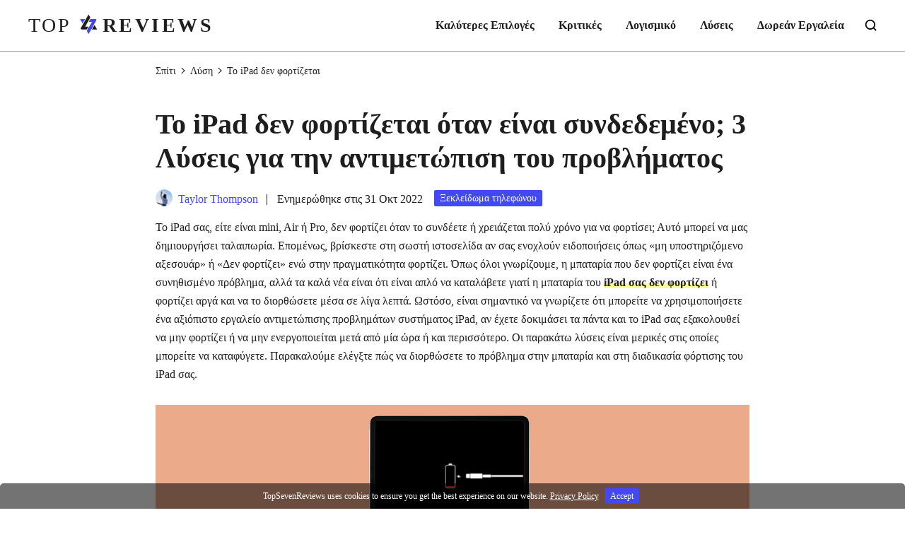

--- FILE ---
content_type: text/html; charset=UTF-8
request_url: https://www.topsevenreviews.com/el/solution/ipad-not-charging/
body_size: 11147
content:
<!DOCTYPE html><html lang="el"><head> <meta charset="UTF-8"> <meta name="viewport" content="width=device-width, initial-scale=1.0"> <meta http-equiv="X-UA-Compatible" content="IE=edge,chrome=1"> <title>Γιατί και πώς να διορθώσετε το iPad που δεν φορτίζει σε 3 λύσεις</title> <link rel="stylesheet" href="https://www.topsevenreviews.com/wp-content/themes/topsevenreviews/css/article.css"> <link rel="shortcut icon" href="/image/favicon.ico" type="image/x-icon"/> <script>(function(w,d,s,l,i){w[l]=w[l]||[];w[l].push({'gtm.start': new Date().getTime(),event:'gtm.js'});var f=d.getElementsByTagName(s)[0], j=d.createElement(s),dl=l!='dataLayer'?'&l='+l:'';j.async=true;j.src= 'https://www.googletagmanager.com/gtm.js?id='+i+dl;f.parentNode.insertBefore(j,f); })(window,document,'script','dataLayer','GTM-NGKTBFV');</script> <meta name='robots' content='index, follow, max-image-preview:large, max-snippet:-1, max-video-preview:-1' /> <style>img:is([sizes="auto" i], [sizes^="auto," i]) { contain-intrinsic-size: 3000px 1500px }</style> <meta name="description" content="Εάν το iPad σας φορτίζει αργά ή το iPad λέει ότι δεν φορτίζεται, ορίστε τι πρέπει να εξετάσετε αμέσως για να διευκολύνετε το πρόβλημά σας. Ελέγξτε αυτήν την εγγραφή για εσάς." /> <link rel="canonical" href="https://www.topsevenreviews.com/el/solution/ipad-not-charging/" /> <style id='classic-theme-styles-inline-css' type='text/css'>/*! This file is auto-generated */.wp-block-button__link{color:#fff;background-color:#32373c;border-radius:9999px;box-shadow:none;text-decoration:none;padding:calc(.667em + 2px) calc(1.333em + 2px);font-size:1.125em}.wp-block-file__button{background:#32373c;color:#fff;text-decoration:none}</style><link rel='stylesheet' id='trp-language-switcher-style-css' href='https://www.topsevenreviews.com/wp-content/plugins/translatepress-multilingual/assets/css/trp-language-switcher.css?ver=3.0.5' type='text/css' media='all' /><link rel='shortlink' href='https://www.topsevenreviews.com/el/?p=19610' /><style id="wplmi-inline-css" type="text/css"> span.wplmi-user-avatar { width: 16px;display: inline-block !important;flex-shrink: 0; } img.wplmi-elementor-avatar { border-radius: 100%;margin-right: 3px; } </style><link rel="alternate" hreflang="en-US" href="https://www.topsevenreviews.com/solution/ipad-not-charging/"/><link rel="alternate" hreflang="ar" href="https://www.topsevenreviews.com/ar/solution/ipad-not-charging/"/><link rel="alternate" hreflang="cs-CZ" href="https://www.topsevenreviews.com/cs/solution/ipad-not-charging/"/><link rel="alternate" hreflang="da-DK" href="https://www.topsevenreviews.com/da/solution/ipad-not-charging/"/><link rel="alternate" hreflang="el" href="https://www.topsevenreviews.com/el/solution/ipad-not-charging/"/><link rel="alternate" hreflang="es-ES" href="https://www.topsevenreviews.com/es/solution/ipad-not-charging/"/><link rel="alternate" hreflang="fi" href="https://www.topsevenreviews.com/fi/solution/ipad-not-charging/"/><link rel="alternate" hreflang="he-IL" href="https://www.topsevenreviews.com/he/solution/ipad-not-charging/"/><link rel="alternate" hreflang="hi-IN" href="https://www.topsevenreviews.com/hi/solution/ipad-not-charging/"/><link rel="alternate" hreflang="hr" href="https://www.topsevenreviews.com/hr/solution/ipad-not-charging/"/><link rel="alternate" hreflang="id-ID" href="https://www.topsevenreviews.com/id/solution/ipad-not-charging/"/><link rel="alternate" hreflang="it-IT" href="https://www.topsevenreviews.com/it/solution/ipad-not-charging/"/><link rel="alternate" hreflang="ko-KR" href="https://www.topsevenreviews.com/ko/solution/ipad-not-charging/"/><link rel="alternate" hreflang="ms-MY" href="https://www.topsevenreviews.com/ms/solution/ipad-not-charging/"/><link rel="alternate" hreflang="nb-NO" href="https://www.topsevenreviews.com/nb/solution/ipad-not-charging/"/><link rel="alternate" hreflang="hu-HU" href="https://www.topsevenreviews.com/hu/solution/ipad-not-charging/"/><link rel="alternate" hreflang="pl-PL" href="https://www.topsevenreviews.com/pl/solution/ipad-not-charging/"/><link rel="alternate" hreflang="pt-BR" href="https://www.topsevenreviews.com/pt/solution/ipad-not-charging/"/><link rel="alternate" hreflang="ro-RO" href="https://www.topsevenreviews.com/ro/solution/ipad-not-charging/"/><link rel="alternate" hreflang="ru-RU" href="https://www.topsevenreviews.com/ru/solution/ipad-not-charging/"/><link rel="alternate" hreflang="sv-SE" href="https://www.topsevenreviews.com/sv/solution/ipad-not-charging/"/><link rel="alternate" hreflang="th" href="https://www.topsevenreviews.com/th/solution/ipad-not-charging/"/><link rel="alternate" hreflang="tr-TR" href="https://www.topsevenreviews.com/tr/solution/ipad-not-charging/"/><link rel="alternate" hreflang="vi" href="https://www.topsevenreviews.com/vi/solution/ipad-not-charging/"/><link rel="alternate" hreflang="zh-CN" href="https://www.topsevenreviews.com/zh/solution/ipad-not-charging/"/><link rel="alternate" hreflang="zh-TW" href="https://www.topsevenreviews.com/zh_tw/solution/ipad-not-charging/"/><link rel="alternate" hreflang="nl-NL" href="https://www.topsevenreviews.com/nl/solution/ipad-not-charging/"/><link rel="alternate" hreflang="ja" href="https://www.topsevenreviews.com/ja/solution/ipad-not-charging/"/><link rel="alternate" hreflang="de-DE" href="https://www.topsevenreviews.com/de/solution/ipad-not-charging/"/><link rel="alternate" hreflang="fr-FR" href="https://www.topsevenreviews.com/fr/solution/ipad-not-charging/"/><link rel="alternate" hreflang="en" href="https://www.topsevenreviews.com/solution/ipad-not-charging/"/><link rel="alternate" hreflang="cs" href="https://www.topsevenreviews.com/cs/solution/ipad-not-charging/"/><link rel="alternate" hreflang="da" href="https://www.topsevenreviews.com/da/solution/ipad-not-charging/"/><link rel="alternate" hreflang="es" href="https://www.topsevenreviews.com/es/solution/ipad-not-charging/"/><link rel="alternate" hreflang="he" href="https://www.topsevenreviews.com/he/solution/ipad-not-charging/"/><link rel="alternate" hreflang="hi" href="https://www.topsevenreviews.com/hi/solution/ipad-not-charging/"/><link rel="alternate" hreflang="id" href="https://www.topsevenreviews.com/id/solution/ipad-not-charging/"/><link rel="alternate" hreflang="it" href="https://www.topsevenreviews.com/it/solution/ipad-not-charging/"/><link rel="alternate" hreflang="ko" href="https://www.topsevenreviews.com/ko/solution/ipad-not-charging/"/><link rel="alternate" hreflang="ms" href="https://www.topsevenreviews.com/ms/solution/ipad-not-charging/"/><link rel="alternate" hreflang="nb" href="https://www.topsevenreviews.com/nb/solution/ipad-not-charging/"/><link rel="alternate" hreflang="hu" href="https://www.topsevenreviews.com/hu/solution/ipad-not-charging/"/><link rel="alternate" hreflang="pl" href="https://www.topsevenreviews.com/pl/solution/ipad-not-charging/"/><link rel="alternate" hreflang="pt" href="https://www.topsevenreviews.com/pt/solution/ipad-not-charging/"/><link rel="alternate" hreflang="ro" href="https://www.topsevenreviews.com/ro/solution/ipad-not-charging/"/><link rel="alternate" hreflang="ru" href="https://www.topsevenreviews.com/ru/solution/ipad-not-charging/"/><link rel="alternate" hreflang="sv" href="https://www.topsevenreviews.com/sv/solution/ipad-not-charging/"/><link rel="alternate" hreflang="tr" href="https://www.topsevenreviews.com/tr/solution/ipad-not-charging/"/><link rel="alternate" hreflang="zh" href="https://www.topsevenreviews.com/zh/solution/ipad-not-charging/"/><link rel="alternate" hreflang="nl" href="https://www.topsevenreviews.com/nl/solution/ipad-not-charging/"/><link rel="alternate" hreflang="de" href="https://www.topsevenreviews.com/de/solution/ipad-not-charging/"/><link rel="alternate" hreflang="fr" href="https://www.topsevenreviews.com/fr/solution/ipad-not-charging/"/><link rel="alternate" hreflang="x-default" href="https://www.topsevenreviews.com/solution/ipad-not-charging/"/><script type="application/ld+json" class="saswp-schema-markup-output">[
    {
        "@context": "https:\/\/schema.org",
        "@type": "FAQPage",
        "@id": "https:\/\/www.topsevenreviews.com\/el\/solution\/ipad-not-charging\/#FAQPage",
        "headline": "Why and How to Fix the iPad Not Charging in 3 Solutions",
        "keywords": "",
        "datePublished": "2022-09-29T00:00:00Z",
        "dateModified": "2022-09-29T00:00:00Z",
        "dateCreated": "2022-09-29T00:00:00Z",
        "author": {
            "@type": "Person",
            "name": "Taylor Thompson"
        },
        "mainEntity": [
            {
                "@type": "Question",
                "name": "\u03a3\u03c5\u03bd\u03b9\u03c3\u03c4\u03ac\u03c4\u03b1\u03b9 \u03b7 \u03c7\u03c1\u03ae\u03c3\u03b7 \u03b1\u03c3\u03cd\u03c1\u03bc\u03b1\u03c4\u03b7\u03c2 \u03c6\u03cc\u03c1\u03c4\u03b9\u03c3\u03b7\u03c2 iPad;",
                "acceptedAnswer": {
                    "@type": "Answer",
                    "text": "\u038c\u03c7\u03b9. \u0391\u03bd\u03b5\u03be\u03ac\u03c1\u03c4\u03b7\u03c4\u03b1 \u03b1\u03c0\u03cc \u03c4\u03b9\u03c2 \u03c0\u03c1\u03bf\u03b4\u03b9\u03b1\u03b3\u03c1\u03b1\u03c6\u03ad\u03c2, \u03ba\u03b1\u03bd\u03ad\u03bd\u03b1 \u03b1\u03c0\u03cc \u03c4\u03b1 \u03c4\u03c1\u03ad\u03c7\u03bf\u03bd\u03c4\u03b1 \u03bc\u03bf\u03bd\u03c4\u03ad\u03bb\u03b1 iPad \u03ba\u03b1\u03b9 Mac \u03c4\u03b7\u03c2 Apple \u03b4\u03b5\u03bd \u03b5\u03c0\u03b9\u03c4\u03c1\u03ad\u03c0\u03b5\u03b9 \u03b1\u03c3\u03cd\u03c1\u03bc\u03b1\u03c4\u03b7 \u03c6\u03cc\u03c1\u03c4\u03b9\u03c3\u03b7. \u03a4\u03bf iPad Pro \u03c0\u03bf\u03c5 \u03c4\u03c1\u03bf\u03c6\u03bf\u03b4\u03bf\u03c4\u03b5\u03af\u03c4\u03b1\u03b9 \u03b1\u03c0\u03cc M2 \u03bc\u03b5 \u03b4\u03c5\u03bd\u03b1\u03c4\u03cc\u03c4\u03b7\u03c4\u03b5\u03c2 \u03b1\u03c3\u03cd\u03c1\u03bc\u03b1\u03c4\u03b7\u03c2 \u03c6\u03cc\u03c1\u03c4\u03b9\u03c3\u03b7\u03c2 \u03b5\u03bd\u03b4\u03ad\u03c7\u03b5\u03c4\u03b1\u03b9 \u03bd\u03b1 \u03b2\u03c1\u03af\u03c3\u03ba\u03b5\u03c4\u03b1\u03b9 \u03c5\u03c0\u03cc \u03b1\u03bd\u03ac\u03c0\u03c4\u03c5\u03be\u03b7 \u03b1\u03c0\u03cc \u03c4\u03bf\u03bd \u03c4\u03b5\u03c7\u03bd\u03bf\u03bb\u03bf\u03b3\u03b9\u03ba\u03cc \u03b3\u03af\u03b3\u03b1\u03bd\u03c4\u03b1 \u03c4\u03bf\u03c5 \u039a\u03bf\u03c5\u03c0\u03b5\u03c1\u03c4\u03af\u03bd\u03bf."
                }
            },
            {
                "@type": "Question",
                "name": "\u03a0\u03ce\u03c2 \u03bc\u03c0\u03bf\u03c1\u03ce \u03bd\u03b1 \u03b5\u03c0\u03b9\u03bb\u03ad\u03be\u03c9 \u03b3\u03c1\u03ae\u03b3\u03bf\u03c1\u03bf\u03c5\u03c2 \u03c6\u03bf\u03c1\u03c4\u03b9\u03c3\u03c4\u03ad\u03c2 iPad;",
                "acceptedAnswer": {
                    "@type": "Answer",
                    "text": "\u03a7\u03c1\u03b5\u03b9\u03ac\u03b6\u03b5\u03c4\u03b1\u03b9 \u03bc\u03cc\u03bd\u03bf \u03bd\u03b1 \u03bb\u03ac\u03b2\u03bf\u03c5\u03bc\u03b5 \u03c5\u03c0\u03cc\u03c8\u03b7 \u03bc\u03b5\u03c1\u03b9\u03ba\u03ac \u03b2\u03b1\u03c3\u03b9\u03ba\u03ac \u03c0\u03c1\u03ac\u03b3\u03bc\u03b1\u03c4\u03b1 \u03cc\u03c4\u03b1\u03bd \u03b5\u03c0\u03b9\u03bb\u03ad\u03b3\u03bf\u03c5\u03bc\u03b5 \u03ad\u03bd\u03b1\u03bd \u03b5\u03be\u03b1\u03b9\u03c1\u03b5\u03c4\u03b9\u03ba\u03cc \u03c6\u03bf\u03c1\u03c4\u03b9\u03c3\u03c4\u03ae iPad. \u0391\u03c5\u03c4\u03ac \u03c4\u03b1 \u03c0\u03c1\u03ac\u03b3\u03bc\u03b1\u03c4\u03b1 \u03b5\u03af\u03bd\u03b1\u03b9 \u03b7 \u03c4\u03ac\u03c3\u03b7, \u03c4\u03bf \u03c1\u03b5\u03cd\u03bc\u03b1 \u03ba\u03b1\u03b9 \u03b7 \u03b9\u03c3\u03c7\u03cd\u03c2 \u03b5\u03bd\u03cc\u03c2 \u03c6\u03bf\u03c1\u03c4\u03b9\u03c3\u03c4\u03ae iPad. \u039f \u03c6\u03bf\u03c1\u03c4\u03b9\u03c3\u03c4\u03ae\u03c2 \u03c0\u03c1\u03ad\u03c0\u03b5\u03b9 \u03bd\u03b1 \u03ad\u03c7\u03b5\u03b9 5,1 \u03b2\u03bf\u03bb\u03c4, \u03c1\u03b5\u03cd\u03bc\u03b1 2,1 \u03b1\u03bc\u03c0\u03ad\u03c1 \u03ba\u03b1\u03b9 \u03b9\u03c3\u03c7\u03cd 12 watt. \u0391\u03c5\u03c4\u03ad\u03c2 \u03b5\u03af\u03bd\u03b1\u03b9 \u03bf\u03b9 \u03c0\u03c1\u03bf\u03b4\u03b9\u03b1\u03b3\u03c1\u03b1\u03c6\u03ad\u03c2 \u03c0\u03bf\u03c5 \u03c0\u03c1\u03ad\u03c0\u03b5\u03b9 \u03bd\u03b1 \u03b5\u03be\u03b5\u03c4\u03ac\u03c3\u03bf\u03c5\u03bc\u03b5 \u03b5\u03ac\u03bd \u03ad\u03bd\u03b1\u03c2 \u03c6\u03bf\u03c1\u03c4\u03b9\u03c3\u03c4\u03ae\u03c2 iPad \u03b5\u03af\u03bd\u03b1\u03b9 \u03ba\u03b1\u03bb\u03cc\u03c2 \u03c3\u03c4\u03b7 \u03c7\u03c1\u03ae\u03c3\u03b7."
                }
            },
            {
                "@type": "Question",
                "name": "\u03a0\u03ce\u03c2 \u03bc\u03c0\u03bf\u03c1\u03ce \u03bd\u03b1 \u03b5\u03bd\u03b5\u03c1\u03b3\u03bf\u03c0\u03bf\u03b9\u03ae\u03c3\u03c9 \u03c4\u03bf iPad \u03bc\u03bf\u03c5 \u03c7\u03c9\u03c1\u03af\u03c2 \u03c0\u03c1\u03af\u03b6\u03b1;",
                "acceptedAnswer": {
                    "@type": "Answer",
                    "text": "\u0397 \u03ba\u03b1\u03bb\u03cd\u03c4\u03b5\u03c1\u03b7 \u03b5\u03c0\u03b9\u03bb\u03bf\u03b3\u03ae \u03b5\u03af\u03bd\u03b1\u03b9 \u03bd\u03b1 \u03c7\u03c1\u03b7\u03c3\u03b9\u03bc\u03bf\u03c0\u03bf\u03b9\u03ae\u03c3\u03b5\u03c4\u03b5 \u03c4\u03bf\u03bd \u03c0\u03b1\u03c1\u03b5\u03c7\u03cc\u03bc\u03b5\u03bd\u03bf \u03c0\u03c1\u03bf\u03c3\u03b1\u03c1\u03bc\u03bf\u03b3\u03ad\u03b1 \u03b3\u03b9\u03b1 \u03bd\u03b1 \u03c3\u03c5\u03bd\u03b4\u03ad\u03c3\u03b5\u03c4\u03b5 \u03c4\u03bf iPad \u03c3\u03b5 \u03bc\u03b9\u03b1 \u03c0\u03c1\u03af\u03b6\u03b1. \u0391\u03c0\u03bf\u03c6\u03cd\u03b3\u03b5\u03c4\u03b5 \u03c4\u03b7 \u03c7\u03c1\u03ae\u03c3\u03b7 \u03c4\u03bf\u03c5 iPad \u03ba\u03b1\u03c4\u03ac \u03c4\u03b7 \u03c6\u03cc\u03c1\u03c4\u03b9\u03c3\u03b7, \u03b5\u03ac\u03bd \u03c0\u03c1\u03ad\u03c0\u03b5\u03b9 \u03bd\u03b1 \u03c7\u03c1\u03b7\u03c3\u03b9\u03bc\u03bf\u03c0\u03bf\u03b9\u03ae\u03c3\u03b5\u03c4\u03b5 \u03c5\u03c0\u03bf\u03bb\u03bf\u03b3\u03b9\u03c3\u03c4\u03ae \u03b3\u03b9\u03b1 \u03c6\u03cc\u03c1\u03c4\u03b9\u03c3\u03b7. \u03a9\u03c2 \u03b1\u03c0\u03bf\u03c4\u03ad\u03bb\u03b5\u03c3\u03bc\u03b1, \u03c4\u03bf iPad \u03bc\u03c0\u03bf\u03c1\u03b5\u03af \u03b5\u03af\u03c4\u03b5 \u03bd\u03b1 \u03c3\u03c4\u03b1\u03bc\u03b1\u03c4\u03ae\u03c3\u03b5\u03b9 \u03c4\u03b7 \u03c6\u03cc\u03c1\u03c4\u03b9\u03c3\u03b7 \u03b5\u03bd\u03c4\u03b5\u03bb\u03ce\u03c2 \u03b5\u03af\u03c4\u03b5 \u03bd\u03b1 \u03c7\u03ac\u03c3\u03b5\u03b9 \u03c0\u03b5\u03c1\u03b9\u03c3\u03c3\u03cc\u03c4\u03b5\u03c1\u03b7 \u03b9\u03c3\u03c7\u03cd \u03b1\u03c0\u03cc \u03b1\u03c5\u03c4\u03ae \u03c0\u03bf\u03c5 \u03bb\u03b1\u03bc\u03b2\u03ac\u03bd\u03b5\u03b9."
                }
            }
        ],
        "image": [
            {
                "@type": "ImageObject",
                "@id": "https:\/\/www.topsevenreviews.com\/el\/solution\/ipad-not-charging\/#primaryimage",
                "url": "https:\/\/www.topsevenreviews.com\/wp-content\/uploads\/2022\/09\/ipad-not-charging-s-1200x712.jpg",
                "width": "1200",
                "height": "712"
            },
            {
                "@type": "ImageObject",
                "url": "https:\/\/www.topsevenreviews.com\/wp-content\/uploads\/2022\/09\/ipad-not-charging-s-1200x900.jpg",
                "width": "1200",
                "height": "900"
            },
            {
                "@type": "ImageObject",
                "url": "https:\/\/www.topsevenreviews.com\/wp-content\/uploads\/2022\/09\/ipad-not-charging-s-1200x675.jpg",
                "width": "1200",
                "height": "675"
            }
        ]
    },
    {
        "@context": "https:\/\/schema.org",
        "@type": "TechArticle",
        "@id": "https:\/\/www.topsevenreviews.com\/el\/solution\/ipad-not-charging\/#TechArticle",
        "url": "https:\/\/www.topsevenreviews.com\/el\/solution\/ipad-not-charging\/",
        "inLanguage": "el",
        "mainEntityOfPage": "https:\/\/www.topsevenreviews.com\/el\/solution\/ipad-not-charging\/",
        "headline": "Why and How to Fix the iPad Not Charging in 3 Solutions",
        "description": "\u0395\u03ac\u03bd \u03c4\u03bf iPad \u03c3\u03b1\u03c2 \u03c6\u03bf\u03c1\u03c4\u03af\u03b6\u03b5\u03b9 \u03b1\u03c1\u03b3\u03ac \u03ae \u03c4\u03bf iPad \u03bb\u03ad\u03b5\u03b9 \u03cc\u03c4\u03b9 \u03b4\u03b5\u03bd \u03c6\u03bf\u03c1\u03c4\u03af\u03b6\u03b5\u03c4\u03b1\u03b9, \u03bf\u03c1\u03af\u03c3\u03c4\u03b5 \u03c4\u03b9 \u03c0\u03c1\u03ad\u03c0\u03b5\u03b9 \u03bd\u03b1 \u03b5\u03be\u03b5\u03c4\u03ac\u03c3\u03b5\u03c4\u03b5 \u03b1\u03bc\u03ad\u03c3\u03c9\u03c2 \u03b3\u03b9\u03b1 \u03bd\u03b1 \u03b4\u03b9\u03b5\u03c5\u03ba\u03bf\u03bb\u03cd\u03bd\u03b5\u03c4\u03b5 \u03c4\u03bf \u03c0\u03c1\u03cc\u03b2\u03bb\u03b7\u03bc\u03ac \u03c3\u03b1\u03c2. \u0395\u03bb\u03ad\u03b3\u03be\u03c4\u03b5 \u03b1\u03c5\u03c4\u03ae\u03bd \u03c4\u03b7\u03bd \u03b5\u03b3\u03b3\u03c1\u03b1\u03c6\u03ae \u03b3\u03b9\u03b1 \u03b5\u03c3\u03ac\u03c2.",
        "articleBody": " ",
        "keywords": "",
        "datePublished": "2022-10-31T09:04:43+00:00",
        "dateModified": "2022-10-31T09:31:35+00:00",
        "author": {
            "@type": "Person",
            "name": "Taylor Thompson",
            "description": "",
            "url": "https:\/\/www.topsevenreviews.com\/el\/author\/taylor-thompson\/",
            "sameAs": [],
            "image": {
                "@type": "ImageObject",
                "url": "https:\/\/www.topsevenreviews.com\/image\/author\/taylor-thompson-bigger.png",
                "height": 158,
                "width": 158
            }
        },
        "editor": {
            "@type": "Person",
            "name": "Taylor Thompson",
            "description": "",
            "url": "https:\/\/www.topsevenreviews.com\/el\/author\/taylor-thompson\/",
            "sameAs": [],
            "image": {
                "@type": "ImageObject",
                "url": "https:\/\/www.topsevenreviews.com\/image\/author\/taylor-thompson-bigger.png",
                "height": 158,
                "width": 158
            }
        },
        "publisher": {
            "@type": "Organization",
            "name": "\u039a\u03bf\u03c1\u03c5\u03c6\u03b1\u03af\u03b5\u03c2 \u03b5\u03c0\u03c4\u03ac \u03ba\u03c1\u03b9\u03c4\u03b9\u03ba\u03ad\u03c2",
            "url": "https:\/\/www.topsevenreviews.com",
            "logo": {
                "@type": "ImageObject",
                "url": "https:\/\/www.topsevenreviews.com\/wp-content\/uploads\/2021\/07\/logo.png",
                "width": "263",
                "height": "29"
            }
        },
        "image": [
            {
                "@type": "ImageObject",
                "@id": "https:\/\/www.topsevenreviews.com\/el\/solution\/ipad-not-charging\/#primaryimage",
                "url": "https:\/\/www.topsevenreviews.com\/wp-content\/uploads\/2022\/09\/ipad-not-charging-s-1200x712.jpg",
                "width": "1200",
                "height": "712"
            },
            {
                "@type": "ImageObject",
                "url": "https:\/\/www.topsevenreviews.com\/wp-content\/uploads\/2022\/09\/ipad-not-charging-s-1200x900.jpg",
                "width": "1200",
                "height": "900"
            },
            {
                "@type": "ImageObject",
                "url": "https:\/\/www.topsevenreviews.com\/wp-content\/uploads\/2022\/09\/ipad-not-charging-s-1200x675.jpg",
                "width": "1200",
                "height": "675"
            }
        ]
    }
]</script></head><body><noscript><iframe src="https://www.googletagmanager.com/ns.html?id=GTM-NGKTBFV"height="0" width="0" style="display:none;visibility:hidden"></iframe></noscript> <div class="header"> <div class="header_box center"> <a href="/el/" class="logo"><img src="/images/index/topsevenreviews-logo.svg" loading="lazy" alt="Λογότυπο Topsevenreviews" /></a> <div class="toggle"> <i></i> </div> <i class="iconfont iconsearch"></i> <ul class="header_nav"> <li><a href="/el/best-picks/">Καλύτερες Επιλογές</a></li> <li><a href="/el/review/">Κριτικές</a></li> <li><a href="/el/software/">Λογισμικό</a></li> <li><a href="/el/solution/">Λύσεις</a></li> <li><a href="/el/free-tools/">Δωρεάν Εργαλεία</a></li> </ul> </div> <div class="search_box"> <form method="get" id="searchform" action="/el/search/" data-trp-original-action="/search/"> <input type="text" value="" name="search" id="s"/><input id="submit" type="submit" value="Αναζήτηση"/> <input type="hidden" name="trp-form-language" value="el"/></form> <p>Στο επίκεντρο: <a href="/el/software/ai/">Συνομιλία με τεχνητή νοημοσύνη</a> , <a href="/el/best-games-like-retro-bowl/">παιχνίδια όπως το Retro</a> , <a href="/el/software/location-changer/">αλλαγή τοποθεσίας</a> , <a href="/el/solution/roblox-unblocked-at-school/">ξεμπλοκάρισμα Roblox</a></p> </div></div> <div class="header_bg"></div> <div class="center main"> <div class="left"> <dl> <dt><i class="iconfont iconleft-content"><span>Περιεχόμενα</span></i></dt> <dd><a href="#part1">1. Γιατί το iPad μου δεν φορτίζεται;</a></dd> <dd><a href="#part2">2. Πώς να διορθώσετε την αργή ή μη φόρτιση του iPad;</a></dd> <dd><a href="#part3">3. Συχνές ερωτήσεις</a></dd> </dl> </div> <div class="nav"><a href="/el/">Σπίτι</a><svg class="icon" aria-hidden="true"> <use xlink:href="#iconnext"></use></svg><a href='/el/solution/'>Λύση</a><svg class="icon" aria-hidden="true"> <use xlink:href="#iconnext"></use></svg>Το iPad δεν φορτίζεται</div> <h1>Το iPad δεν φορτίζεται όταν είναι συνδεδεμένο; 3 Λύσεις για την αντιμετώπιση του προβλήματος</h1> <div class="author"> <img decoding="async" src="/image/author/taylor-thompson.png" loading="lazy" alt="Taylor Thompson" /><a href="/el/author/taylor-thompson/">Taylor Thompson</a><span class="time">Ενημερώθηκε στις 31 Οκτ 2022</span><a class="category" href="/el/software/phone-unlock/">Ξεκλείδωμα τηλεφώνου</a> </div> <p>Το iPad σας, είτε είναι mini, Air ή Pro, δεν φορτίζει όταν το συνδέετε ή χρειάζεται πολύ χρόνο για να φορτίσει; Αυτό μπορεί να μας δημιουργήσει ταλαιπωρία. Επομένως, βρίσκεστε στη σωστή ιστοσελίδα αν σας ενοχλούν ειδοποιήσεις όπως «μη υποστηριζόμενο αξεσουάρ» ή «Δεν φορτίζει» ενώ στην πραγματικότητα φορτίζει. Όπως όλοι γνωρίζουμε, η μπαταρία που δεν φορτίζει είναι ένα συνηθισμένο πρόβλημα, αλλά τα καλά νέα είναι ότι είναι απλό να καταλάβετε γιατί η μπαταρία του <strong>iPad σας δεν φορτίζει</strong> ή φορτίζει αργά και να το διορθώσετε μέσα σε λίγα λεπτά. Ωστόσο, είναι σημαντικό να γνωρίζετε ότι μπορείτε να χρησιμοποιήσετε ένα αξιόπιστο εργαλείο αντιμετώπισης προβλημάτων συστήματος iPad, αν έχετε δοκιμάσει τα πάντα και το iPad σας εξακολουθεί να μην φορτίζει ή να μην ενεργοποιείται μετά από μία ώρα ή και περισσότερο. Οι παρακάτω λύσεις είναι μερικές στις οποίες μπορείτε να καταφύγετε. Παρακαλούμε ελέγξτε πώς να διορθώσετε το πρόβλημα στην μπαταρία και στη διαδικασία φόρτισης του iPad σας.</p> <img decoding="async" src="/wp-content/uploads/2022/09/ipad-not-charging.jpg" loading="lazy" alt="Το iPad δεν φορτίζεται" /> <div class="anchor active"> <div> <a href="#part1">1. Γιατί το iPad μου δεν φορτίζεται;</a> <a href="#part2">2. Πώς να διορθώσετε την αργή ή μη φόρτιση του iPad;</a> <a href="#part3">3. Συχνές ερωτήσεις σχετικά με το iPad που δεν φορτίζεται</a> </div> </div> <a id="part1" style="position: relative;top: -73px;"></a> <h2>1. Γιατί το iPad μου δεν φορτίζεται;</h2> <p>Πολλοί χρήστες iPad ρωτούν γιατί το iPad μου δεν φορτίζει όταν είναι συνδεδεμένο. Τις περισσότερες φορές, μια βρώμικη θύρα φόρτισης γεμάτη υπολείμματα ή χνούδια ή μια πηγή τροφοδοσίας με ανεπαρκή χυμό ευθύνεται όταν ένα iPad δεν φορτίζει ή η μπαταρία δεν θα εμπιστευτεί πλήρως. Πιθανότατα, δεν θα μπορείτε να ρυθμίσετε το iPad σας εάν χρησιμοποιείτε σπασμένα περιφερειακά όπως το καλώδιο Lightning, το φορτιστή USB ή τον προσαρμογέα AC. Εάν δεν χρησιμοποιείτε εξαρτήματα πιστοποιημένα από το Apple MFi για φόρτιση, η οθόνη του iPad ενδέχεται να εμφανίζει περιστασιακά ένα μήνυμα Αυτό το αξεσουάρ ενδέχεται να μην είναι υποστηριζόμενο. Επιπλέον, ένα iPad θα σταματήσει να φορτίζεται εάν υπάρχει πρόβλημα με το λειτουργικό σύστημα. Για παράδειγμα, σταματά μετά την έναρξη της ρύθμισης για 2% του χρόνου που είναι συνδεδεμένο το tablet.</p> <p>Επομένως, αυτοί είναι μόνο μερικοί λόγοι που αντιμετωπίζουμε αυτό το πρόβλημα με ένα iPad. Συνοπτικά, πρέπει να διασφαλίσουμε τη νομιμότητα των συγχορδιών και των στοιχείων του συστήματός μας για να διευκολύνουμε το πρόβλημα. Σύμφωνα με αυτό, έχουμε απλούς αλλά αποτελεσματικούς τρόπους για να το λύσουμε εδώ.</p> <a id="part2" style="position: relative;top: -73px;"></a> <h2>2. Πώς να διορθώσετε την αργή ή μη φόρτιση του iPad;</h2> <p>Οι λύσεις που θα πρέπει να δοκιμάσετε για να αντιμετωπίσετε προβλήματα φόρτισης σε οποιεσδήποτε μονάδες iPad που εκτελούν όλα τα iOS και iPadOS εξηγούνται στην επόμενη ενότητα. Ελέγξτε εάν φορτίζετε σωστά το iPad σας πριν συνεχίσετε να συνδέετε με ασφάλεια το iPad σας σε μια πηγή ρεύματος, όπως μια πρίζα τοίχου. Συνήθως, απαιτείται το τροφοδοτικό USB, μια θύρα USB 2.0 ή 3.0 σε υπολογιστή ή Mac που είναι ενεργοποιημένη και όχι σε κατάσταση αναμονής ή αναμονής, ένα power bank ή άλλα αξεσουάρ τροφοδοσίας εγκεκριμένα από την Apple, πάρτε ένα γνήσιο Apple USB καλώδιο.</p> <p>Χωρίς περαιτέρω ειδοποίηση, σας δίνουμε τώρα τους τρόπους που μπορείτε να ακολουθήσετε για να διορθώσετε το πρόβλημα. Τώρα, μπορείτε να ελέγξετε τους τρεις αποτελεσματικούς τρόπους παρακάτω.</p> <h3>Μέθοδος 1: Βεβαιωθείτε ότι η θύρα USB είναι καθαρή</h3> <p>Η πρώτη λύση είναι απλή. Η υποδοχή Lightning στο iPad, η πιο σημαντική θύρα 30 ακίδων στο iPad 3 και προηγούμενες γενιές ή η θύρα USB-C στο iPad Pro 2018, 2019 και νεότερες συσκευές λειτουργούν ως σταθμοί σύνδεσης για τη σύνδεση του tablet στο καλώδιο φόρτισης και στείλτε ρεύμα στη συσκευή. Το iPad ενδέχεται να μην αναγνωρίζει πλέον το καλώδιο Lightning ή να μην μπορεί να φορτίσει εάν υπάρχει οποιαδήποτε διάβρωση ή ζημιά στον σύνδεσμο μέσα στη θύρα φόρτισης.</p> <p>Ας υποθέσουμε ότι έχετε ένα iPad για λίγο και υπάρχει μεγάλη πιθανότητα να έχουν συσσωρευτεί σκόνη και άλλα υπολείμματα στη βάση φόρτισης. Αυτό το στοιχείο εμποδίζει τους συνδέσμους της μπαταρίας να κάνουν μια σταθερή ηλεκτρική σύνδεση. Η μπαταρία του iPad σταματάει τελικά να φορτίζεται εντελώς, υποδεικνύει φόρτιση αλλά δεν φορτίζεται ή δεν φορτίζεται. Εάν αυτό είναι το σενάριο, το iPad δεν θα φορτίσει. Επομένως, η διασφάλιση της καθαριότητας του φορτιστή σας είναι απαραίτητη.</p> <img decoding="async" src="/wp-content/uploads/2022/09/ipad-charging-port-cleaning.jpg" loading="lazy" alt="Καθαρισμός θύρας φόρτισης iPad" /> <h3>Μέθοδος 2: Αναγκάστε το iPad σας να επανεκκινήσει</h3> <p>Εάν η επανεκκίνηση του iPad δεν επιλύσει το πρόβλημα που εμποδίζει τη φόρτισή του, αναγκάστε τη συσκευή να τερματιστεί πριν την ενεργοποιήσετε ξανά. Δεν θα χάσετε κανένα περιεχόμενο στο iPad επειδή λειτουργεί σχεδόν ακριβώς όπως μια επανεκκίνηση.</p> <p><span>Περίπτωση 1.</span> Αν έχετε iPad με Face ID, κρατήστε πατημένα τα κουμπιά <span>Αύξησης και Μείωσης Έντασης</span> ενώ ταυτόχρονα πατάτε και αφήνετε το κουμπί <span>Αύξησης Έντασης</span>. Αφήστε το κουμπί όταν η συσκευή επανεκκινήσει και εμφανιστεί το <span>λογότυπο της Apple</span> στην οθόνη.</p> <p><span>Περίπτωση 2.</span> Πατήστε και κρατήστε πατημένο το κουμπί <span>Ύπνου ή Αφύπνισης</span> και το κουμπί <span>Αφετηρίας (Home)</span> σε ένα iPad αν αυτό διαθέτει. Αφήστε και τα δύο κουμπιά μόλις δείτε το <span>λογότυπο της Apple</span> στην οθόνη, όταν η οθόνη σβήσει.</p> <img decoding="async" src="/wp-content/uploads/2022/09/ipad-force-restart.jpg" loading="lazy" alt="Αναγκαστική επανεκκίνηση του iPad" /> <h3>Μέθοδος 3: Χρησιμοποιήστε το iPad Charge Fixing Tool</h3> <p>Ίσως θελήσετε να χρησιμοποιήσετε το iOS System Recovery αν οι μέθοδοι της Apple δεν λειτουργούν προς όφελός σας. Διαθέτει αξιόπιστο firmware συστήματος, συμβατό με όλα τα iPad, iPhone κ.λπ., και είναι εξοπλισμένο με πρακτικά εργαλεία διάγνωσης και αποκατάστασης σφαλμάτων συστήματος iOS &amp; iPadOS. Σκοπός του είναι να διορθώσει προβλήματα με τη φόρτιση του iPad, όπως το γιατί το iPad σας φορτίζει τόσο αργά. Ας δούμε τις δυνατότητες του <a href='https://www.aiseesoft.com/iphone-data-recovery/'>FoneLab</a> στη διαδικασία.</p> <div class="step"> <span class="num">1.</span> <p class="title"></p> <p class="info">Πραγματοποιήστε λήψη, ρύθμιση και εκκίνηση του FoneLab στο Mac ή τον υπολογιστή σας.</p> </div> <div class="btn flex_box"> <a href="https://download.topsevenreviews.com/aiseesoft-fonelab.exe"><i class="icon_change win_icon"></i><span>ΔΩΡΕΑΝ Λήψη</span></a> <a href="https://download.topsevenreviews.com/mac/aiseesoft-mac-fonelab.dmg"><i class="icon_change mac_icon"></i><span>ΔΩΡΕΑΝ Λήψη</span></a> </div> <div class="step"> <span class="num">2.</span> <p class="title"></p> <p class="info">Στη συνέχεια, επιλέξτε <span>More</span> tools από το πρώτο παράθυρο και διαλέξτε τη λειτουργία <span>iOS System Recovery</span>.</p> </div> <img decoding="async" src="/wp-content/uploads/2022/09/fonelab-interface.jpg" loading="lazy" alt="Διεπαφή Fonelab" /> <div class="step"> <span class="num">3.</span> <p class="title"></p> <p class="info">Έπειτα, κάντε κλικ στο <span>Start</span> για να συνεχίσετε.</p> </div> <img decoding="async" src="/wp-content/uploads/2022/09/fonelab-start-button.jpg" loading="lazy" alt="Κουμπί έναρξης Fonelab" /> <div class="step"> <span class="num">4.</span> <p class="title"></p> <p class="info">Τώρα, παρακαλούμε χρησιμοποιήστε ένα αυθεντικό <span>καλώδιο Lightning</span> για να συνδέσετε το iPad σας στη θύρα USB του υπολογιστή. Έπειτα, επιλέξτε το κουμπί <span>Confirm</span> αφού επισημάνετε τη λειτουργία <span>Standard</span>.</p> </div> <img decoding="async" src="/wp-content/uploads/2022/09/fonelab-standard-advanced-mode.jpg" loading="lazy" alt="Τυπική προηγμένη λειτουργία Fonelab" /> <div class="step"> <span class="num">5.</span> <p class="title"></p> <p class="info">Επιλέξτε το πιο πρόσφατο πακέτο firmware <span>iPadOS ή iOS</span> και κάντε κλικ στο κουμπί <span>Next</span> για να ξεκινήσει η λήψη.</p> </div> <img decoding="async" src="/wp-content/uploads/2022/09/fonelab-choose-firmware.jpg" loading="lazy" alt="Fonelab Επιλέξτε Firmware" /> <div class="step"> <span class="num">6.</span> <p class="title"></p> <p class="info">Τέλος, κάντε κλικ στο <span>Fix</span> αφού ολοκληρωθεί η λήψη. Έτσι, μπορείτε τώρα να δοκιμάσετε το iPad σας και να δείτε αν το πρόβλημα έχει εξαφανιστεί.</p> </div> <img decoding="async" src="/wp-content/uploads/2022/09/fonelab-fix-process.jpg" loading="lazy" alt="Διαδικασία επιδιόρθωσης Fonelab" /> <a id="part3" style="position: relative;top: -73px;"></a> <h2>3. Συχνές ερωτήσεις σχετικά με το iPad που δεν φορτίζεται</h2> <div class="faq"> <div><p class="title"><i></i>Συνιστάται η χρήση ασύρματης φόρτισης για iPad;<i class="iconfont iconfaq-show"></i></p><p class="info">Όχι. Ανεξάρτητα από τις προδιαγραφές, κανένα από τα τρέχοντα μοντέλα iPad και Mac της Apple δεν επιτρέπει ασύρματη φόρτιση. Το iPad Pro που τροφοδοτείται από M2 με δυνατότητες ασύρματης φόρτισης ενδέχεται να βρίσκεται υπό ανάπτυξη από τον τεχνολογικό γίγαντα του Κουπερτίνο.</p></div> <div><p class="title"><i></i>Πώς μπορώ να επιλέξω γρήγορους φορτιστές για iPad;<i class="iconfont iconfaq-show"></i></p><p class="info">Χρειάζεται μόνο να λάβουμε υπόψη μερικά βασικά πράγματα όταν επιλέγουμε έναν εξαιρετικό φορτιστή iPad. Αυτά τα πράγματα είναι η τάση, το ρεύμα και η ισχύς ενός φορτιστή iPad. Ο φορτιστής πρέπει να έχει 5,1 βολτ, ρεύμα 2,1 αμπέρ και ισχύ 12 watt. Αυτές είναι οι προδιαγραφές που πρέπει να εξετάσουμε εάν ένας φορτιστής iPad είναι καλός στη χρήση.</p></div> <div><p class="title"><i></i>Πώς μπορώ να τροφοδοτήσω το iPad μου χωρίς πρίζα ρεύματος;<i class="iconfont iconfaq-show"></i></p><p class="info">Η καλύτερη επιλογή είναι να χρησιμοποιήσετε τον παρεχόμενο προσαρμογέα για να συνδέσετε το iPad σε μια πρίζα. Αποφύγετε τη χρήση του iPad κατά τη φόρτιση, εάν πρέπει να χρησιμοποιήσετε υπολογιστή για φόρτιση. Ως αποτέλεσμα, το iPad μπορεί είτε να σταματήσει τη φόρτιση εντελώς είτε να χάσει περισσότερη ισχύ από αυτή που λαμβάνει.</p></div> </div> <div class="conclusion"> <p>Συμπέρασμα:</p> <p>Αυτές είναι οι κοινές λύσεις που μπορούμε να ακολουθήσουμε εάν θέλετε να διορθώσετε το πρόβλημα της μη φόρτισης του iPad σας. Βεβαιωθείτε ότι έχετε λάβει υπόψη όλες τις λεπτομέρειες και τους τρόπους για να κάνετε τη διαδικασία επιτυχή. Επιπλέον, εάν εξακολουθείτε να χρειάζεστε βοήθεια με τα τεχνολογικά σας ζητήματα, μπορείτε να επισκεφτείτε αυτόν τον ιστότοπο για να γράψετε περιεχόμενο για να λύσετε το πρόβλημά σας. Επισκεφθείτε την ιστοσελίδα μας τώρα για περισσότερα άρθρα. Μπορείτε επίσης να βασιστείτε στα παρακάτω προτεινόμενα άρθρα.</p> </div> <div class="vote"> <p class="title">Βρήκατε αυτό χρήσιμο;</p> <p class="num"><i>232</i> Ψήφοι</p> <img decoding="async" src="/images/article/like.png" alt="Αρέσει" class="like" width="46" height="46" /> <span><img decoding="async" src="/images/article/yes.svg" loading="lazy" alt="Ναί" width="22" height="22" />ΝΑΙ<span>Σας ευχαριστούμε που μας ενημερώσατε!</span></span><span><img decoding="async" src="/images/article/no.svg" loading="lazy" alt="Οχι" width="22" height="22" />Οχι<span>Σας ευχαριστούμε που μας ενημερώσατε!</span></span> </div> <p class="related_p">Περισσότερα από το TopSevenReviews</p> <ul class="related flex_box"> <li> <a href="/el/best-ios-system-repair-tool/"> <img decoding="async" src="/wp-content/uploads/2022/06/best-ios-system-repair-tool-s.jpg" class="attachment-full size-full wp-post-image" alt="Το καλύτερο εργαλείο επιδιόρθωσης συστήματος iOS" /> <p>Τα κορυφαία 7 Εργαλεία επιδιόρθωσης συστήματος iOS σε υπολογιστή και Mac [Ενημερώθηκε]</p> </a> <a class="category" href="/el/software/phone-unlock/">Ξεκλείδωμα τηλεφώνου</a> </li> <li> <a href="/el/solution/how-to-turn-off-restrictions-on-iphone/"> <img decoding="async" src="/wp-content/uploads/2022/03/how-to-turn-off-restrictions-on-iphone-s.jpg" class="attachment-full size-full wp-post-image" alt="Πώς να απενεργοποιήσετε τους περιορισμούς στο iPhone" /> <p>2 υπέροχοι τρόποι για την απενεργοποίηση περιορισμών στο iPhone 13/12/XS/XR/X</p> </a> <a class="category" href="/el/software/phone-unlock/">Ξεκλείδωμα τηλεφώνου</a> </li> <li> <a href="/el/solution/how-to-bypass-iphone-restrictions-password/"> <img decoding="async" src="/wp-content/uploads/2022/03/how-to-bypass-iphone-restrictions-password-s.jpg" class="attachment-full size-full wp-post-image" alt="Πώς να παρακάμψετε τον κωδικό πρόσβασης περιορισμών iPhone" /> <p>Πώς να παρακάμψετε τους περιορισμούς στο iPhone 13/12/X/XR με Easy Ways</p> </a> <a class="category" href="/el/software/phone-unlock/">Ξεκλείδωμα τηλεφώνου</a> </li> <li> <a href="/el/solution/how-to-activate-new-iphone/"> <img decoding="async" src="/wp-content/uploads/2022/04/how-to-activate-new-iphone-s.jpg" class="attachment-full size-full wp-post-image" alt="Πώς να ενεργοποιήσετε το νέο iPhone" /> <p>Ενεργοποιήστε το νέο iPhone με αυτές τις 3 άμεσες μεθόδους με/χωρίς κάρτα SIM</p> </a> <a class="category" href="/el/software/phone-unlock/">Ξεκλείδωμα τηλεφώνου</a> </li> </ul> </div></div> <div class="footer"> <div class="footer_box center flex_box"> <div> <a href="/el/"><img src="/images/index/topsevenreviews.svg" loading="lazy" alt="Λογότυπο Topsevenreviews" /></a> <a class="down" href="/el/free-tools/"><i class="iconfont icondown"></i> ΔΩΡΕΑΝ Λήψη</a> </div> <div class="flex_box"> <div class="flex_box"> <dl> <dt>Ανασκόπηση</dt> <dd><a href="/el/software/video-converter/">Μετατροπέας βίντεο</a></dd> <dd><a href="/el/software/video-recorder/">Βίντεο</a></dd> <dd><a href="/el/software/video-player/">Βίντεο</a></dd> <dd><a href="/el/software/video-editor/">Επεξεργαστής βίντεο</a></dd> <dd><a href="/el/software/screenshot/">Στιγμιότυπο οθόνης</a></dd> <dd><a href="/el/software/windows-tips/">Συμβουλές για τα Windows</a></dd> <dd><a href="/el/software/phone-unlock/">Ξεκλείδωμα τηλεφώνου</a></dd> <dd><a href="/el/software/ai/">Όλα συμπεριλαμβάνονται</a></dd> <dd><a href="/el/software/audio-recorder/">Συσκευή εγγραφής ήχου</a></dd> <dd><a href="/el/software/screen-mirror/">Καθρέφτης οθόνης</a></dd> <dd><a href="/el/software/movies/">Κινηματογράφος</a></dd> <dd><a href="/el/software/games/">Παιχνίδια</a></dd> </dl> <dl> <dt>Εταιρία</dt> <dd><a href="/el/about-us/" rel="nofollow">Σχετικά με εμάς</a></dd> <dd><a href="/el/contact-us/" rel="nofollow">Επικοινωνήστε μαζί μας</a></dd> <dd><a href="/el/privacy-policy/" rel="nofollow">Πολιτική Απορρήτου</a></dd> <dd><a href="/el/terms-and-conditions/" rel="nofollow">Οροι και Προϋποθέσεις</a></dd> <dd><a href="/el/how-we-review/" rel="nofollow">Πώς αναθεωρούμε</a></dd> <dd><a href="/el/disclaimer/" rel="nofollow">Αποποίηση ευθυνών</a></dd> </dl> </div> <dl> <dt>Ακολουθήστε μας στο</dt> <dd> <a href="http://www.facebook.com/top7shareware" rel="nofollow"><i></i></a><a href="https://twitter.com/topsevenstudio" rel="nofollow"><i></i></a></a> </dd> <dd> <div class="language"> <p class="other_languages"><i class='language_icon'></i>αγγλικός<i class="arrow"></i></p> <div class="language_box" data-no-translation> <div class="flex_box"> <div><a class="notranslate" href="https://www.topsevenreviews.com/"><i></i>English</a></div> <div><a href="https://www.topsevenreviews.com/ja/"><i></i>日本語</a></div> <div><a href="https://www.topsevenreviews.com/fr/"><i></i>Français</a></div> <div><a href="https://www.topsevenreviews.com/it/"><i></i>Italiano</a></div> <div><a href="https://www.topsevenreviews.com/es/"><i></i>Español</a></div> <div><a href="https://www.topsevenreviews.com/pt/"><i></i>Português</a></div> <div><a href="https://www.topsevenreviews.com/sv/"><i></i>Svenska</a></div> <div><a href="https://www.topsevenreviews.com/nl/"><i></i>Nederlands</a></div> <div><a href="https://www.topsevenreviews.com/fi/"><i></i>Suomi</a></div> <div><a href="https://www.topsevenreviews.com/da/"><i></i>Dansk</a></div> <div><a href="https://www.topsevenreviews.com/pl/"><i></i>Polski</a></div> <div><a href="https://www.topsevenreviews.com/hu/"><i></i>Magyar</a></div> <div><a href="https://www.topsevenreviews.com/cs/"><i></i>Čeština</a></div> <div><a href="https://www.topsevenreviews.com/el/"><i></i>Ελληνικά</a></div> <div><a href="https://www.topsevenreviews.com/nb/"><i></i>Norsk</a></div> <div><a href="https://www.topsevenreviews.com/tr/"><i></i>Türkçe</a></div> <div><a href="https://www.topsevenreviews.com/ru/"><i></i>Pусский</a></div> <div><a href="https://www.topsevenreviews.com/de/"><i></i>Deutsch</a></div> <div><a href="https://www.topsevenreviews.com/zh/"><i></i>简体中文</a></div> <div><a href="https://www.topsevenreviews.com/zh_tw/"><i></i>繁體中文</a></div> <div><a href="https://www.topsevenreviews.com/hi/"><i></i>हिंदी</a></div> <div><a href="https://www.topsevenreviews.com/hr/"><i></i>Hrvatski</a></div> <div><a href="https://www.topsevenreviews.com/id/"><i></i>Bahasa Indonesia</a></div> <div><a href="https://www.topsevenreviews.com/ko/"><i></i>한국어</a></div> <div><a href="https://www.topsevenreviews.com/ms/"><i></i>Bahasa Melayu</a></div> <div><a href="https://www.topsevenreviews.com/he/"><i></i>Иврит</a></div> <div><a href="https://www.topsevenreviews.com/ro/"><i></i>Română</a></div> <div><a href="https://www.topsevenreviews.com/th/"><i></i>ไทย</a></div> <div><a href="https://www.topsevenreviews.com/vi/"><i></i>Tiếng Việt</a></div> <div><a href="https://www.topsevenreviews.com/ar/"><i></i>عربى</a></div> </div> </div> </div> </dd> </dl> </div> </div> <div class="center">Πνευματικά δικαιώματα © 2026 TopSevenReviews Studio. Με επιφύλαξη παντός δικαιώματος.</div></div><template id="tp-language" data-tp-language="el"></template><script type="speculationrules">{"prefetch":[{"source":"document","where":{"and":[{"href_matches":"\/el\/*"},{"not":{"href_matches":["\/wp-*.php","\/wp-admin\/*","\/wp-content\/uploads\/*","\/wp-content\/*","\/wp-content\/plugins\/*","\/wp-content\/themes\/topsevenreviews\/*","\/el\/*\\?(.+)"]}},{"not":{"selector_matches":"a[rel~=\"nofollow\"]"}},{"not":{"selector_matches":".no-prefetch, .no-prefetch a"}}]},"eagerness":"conservative"}]}</script> <script src="https://www.topsevenreviews.com/wp-content/themes/topsevenreviews/js/article.js"></script></body></html>

--- FILE ---
content_type: text/css
request_url: https://www.topsevenreviews.com/wp-content/themes/topsevenreviews/css/article.css
body_size: 11500
content:
cite,i{font-style:normal}.btn.buy a:hover,.main>.right .ads2 .btn.buy a:hover{text-indent:36px}.header_box>ul,cite{float:right}*{font-family:"Segoe UI",Poppins,"Varela Round"}body,button,dd,dl,dt,h1,h2,h3,h4,h5,h6,html,input,li,ol,p,ul{margin:0;padding:0}b,em,h1,h2,h3,h4,h5,h6{font-weight:400}body{font-size:16px;line-height:22px}ol,ul{list-style-type:none}a{color:#222;text-decoration:none}a:hover{text-decoration:underline;cursor:pointer}img{max-width:100%;border:0;-ms-interpolation-mode:bicubic;display:block}svg:not(:root){overflow:hidden}figure,form{margin:0}fieldset{border:1px solid silver;margin:0 2px;padding:.35em .625em .75em}legend{border:0;padding:0;white-space:normal}button,input,select,textarea{font-size:100%;margin:0;vertical-align:baseline}button,input{line-height:normal}button,html input[type=button],input[type=reset],input[type=submit]{-webkit-appearance:button;cursor:pointer}button[disabled],input[disabled]{cursor:default}input[type=checkbox],input[type=radio]{-webkit-box-sizing:border-box;box-sizing:border-box;padding:0}input[type=search]{-webkit-appearance:textfield;-webkit-box-sizing:content-box;box-sizing:content-box}input[type=search]::-webkit-search-cancel-button,input[type=search]::-webkit-search-decoration{-webkit-appearance:none}button::-moz-focus-inner,input::-moz-focus-inner{border:0;padding:0}textarea{overflow:auto;vertical-align:top}table{border-collapse:collapse;border-spacing:0}.flex_box{display:-webkit-box;display:-ms-flexbox;display:flex;-webkit-box-pack:justify;-ms-flex-pack:justify;justify-content:space-between;-ms-flex-wrap:wrap;flex-wrap:wrap}i{display:inline-block}.grid{display:-webkit-grid;display:-moz-grid;display:-ms-grid;display:grid}.clearfix:after{content:".";display:block;height:0;clear:both;visibility:hidden;overflow:hidden}.center{max-width:1200px;width:100%;margin:auto;-webkit-box-sizing:border-box;box-sizing:border-box}.header{left:0;z-index:9;background:#fff}.header_box{-webkit-align-itzems:center;-webkit-box-align:center;-ms-flex-align:center;align-items:center;height:72px}.header_box>a{display:inline-block;margin-top:20px}.header_box>i{float:right;margin-top:25px;cursor:pointer}.header_box>ul li{display:inline-block;margin-right:30px;position:relative}.header_box>ul>li>a{font-size:16px;color:#1e1e1e;line-height:72px;display:inline-block;font-weight:700}.header_box>ul>li>a i{vertical-align:-1px;margin-left:4px}.header_box>ul>li.active::after,.header_box>ul>li:hover::after{clear:both;content:"";height:3px;width:100%;background:#4249F2;position:absolute;bottom:12px;left:0}.header_box>ul>li:hover a{text-decoration:none}.header_box>ul.header_nav li>div{position:absolute;top:72px;display:none;background:#fff;border:1px solid #333;padding:20px 30px}.header_box>ul.header_nav li:hover>div,.header_box>ul.header_nav li>div a{display:block}.header_box .toggle{display:none}.header .search_box{position:absolute;z-index:8;width:100%;top:72px;background:#fff;border-top:1px solid #ccc;padding-top:15px;padding-bottom:15px;-webkit-box-shadow:0 5px 5px rgba(0,0,0,.4);box-shadow:0 5px 5px rgba(0,0,0,.4);text-align:center;display:none;-webkit-box-sizing:border-box;box-sizing:border-box}.header .search_box p{margin-top:18px;color:#1E1E1E}.header .search_box p a{color:#4249F2;cursor:pointer}.header .search_box form{display:-webkit-box;display:-ms-flexbox;display:flex;-ms-flex-wrap:nowrap;flex-wrap:nowrap;-webkit-box-pack:center;-ms-flex-pack:center;justify-content:center}.header .search_box input#s{max-width:600px;width:100%;height:40px;line-height:38px;border:1px solid #d3d8dc;border-radius:5px 0 0 5px;-webkit-box-sizing:border-box;box-sizing:border-box;padding-left:20px;outline:0;color:#666;-webkit-box-flex:1;-ms-flex:1;flex:1}.header .search_box input#submit{height:40px;background:#222;outline:0;display:inline-block;border:none;color:#fff;padding-left:10px;padding-right:10px;border-radius:0 5px 5px 0}.footer{background:#071227;padding-top:65px}.footer_box>div:nth-child(1){max-width:270px;width:100%}.footer_box>div:nth-child(1) .down{max-width:182px;height:42px;line-height:40px;border:1px solid #fff;font-size:16px;color:#fff;font-weight:400;margin-top:35px;display:block;-webkit-box-sizing:border-box;box-sizing:border-box;text-align:center}.footer_box>div:nth-child(1) .down i{color:#fff}.footer_box>div:nth-child(1) .down:hover{border-color:#4349f2;background:#4349f2;text-decoration:none;color:#fff}.footer_box>div:nth-child(1) .down img{display:inline-block;margin-right:4px;vertical-align:-2px}.footer_box>div:last-child{max-width:880px;width:100%;margin-top:5px}.footer_box>div:last-child dt{font-size:24px;color:#fff;height:30px;margin-bottom:30px;max-width:220px;line-height:30px}.footer_box>div:last-child dl:nth-child(1){max-width:430px}.footer_box>div:last-child dl:nth-child(1) dd{display:inline-block;width:49%}.footer_box>div:last-child dd{margin-top:16px;max-width:180px}.footer_box>div:last-child dd a{font-size:16px;color:#fff;line-height:24px;font-weight:400}.footer_box>div:last-child>dl:last-child dd:nth-child(2) a{width:41px;height:41px;background:url(/images/index/facebook-twitter-youtube.png);display:inline-block;margin-right:14px}.footer_box>div:last-child dl:last-child dd:nth-child(2) a{opacity:1}.footer_box>div:last-child dl:last-child dd:nth-child(2) a:nth-child(2){background-position-x:-59px}.footer_box>div:last-child dl:last-child dd:nth-child(2) a:nth-child(3){background-position-x:-110px}.footer_box>div:last-child dl:last-child dd:nth-child(2) a:last-child{margin-right:0}.footer>div:last-child{max-width:100%;color:rgba(255,255,255,.4);padding-top:24px;padding-bottom:24px;font-size:16px;line-height:20px;border-top:1px solid rgba(255,255,255,.4);text-align:center;margin-top:80px}.footer_box .language .language_box>div{background:#fbfafa;-webkit-box-shadow:0 70px 60px rgba(0,0,0,.2);box-shadow:0 70px 60px rgba(0,0,0,.2);-webkit-box-sizing:border-box;box-sizing:border-box}.main .anchor,.main .conclusion,.usernotice_pop{-webkit-box-sizing:border-box}.footer_box .language svg{width:30px;height:30px;vertical-align:-8px;margin-right:10px;-webkit-transition:all .1s linear;transition:all .1s linear}.footer_box .language{position:relative;margin-top:15px;display:inline-block;-webkit-user-select:none;-moz-user-select:none;-ms-user-select:none;user-select:none}.footer_box .language p{position:relative;cursor:pointer;display:block;width:224px;height:48px;background:#FFF;border-radius:8px;font-size:16px;line-height:48px;color:#000}.footer_box .language p .language_icon{margin-left:12px;margin-right:8px;width:38px;height:27px;background:url(/images/index/other-languages.png) no-repeat;vertical-align:-7px}.footer_box .language p .arrow{display:block;right:16px;top:16px;width:16px;height:16px;background:url(/images/index/more.png) center no-repeat;position:absolute;-webkit-transition:all linear .2s;transition:all linear .2s;-webkit-transform:rotate(180deg);transform:rotate(180deg)}.footer_box .language.active p .arrow{-webkit-transform:rotate(0);transform:rotate(0)}.footer_box .language .language_box{overflow:hidden;position:absolute;bottom:60px;right:0;-webkit-box-shadow:0 30px 40px 0 rgba(0,0,0,.13);box-shadow:0 30px 40px 0 rgba(0,0,0,.13);display:none}.footer_box .language .language_box>div{display:-webkit-box;display:-ms-flexbox;display:flex;width:980px;-webkit-backdrop-filter:blur(20px);backdrop-filter:blur(20px);padding:15px 55px 45px;border-radius:10px}.footer_box .language .language_box>div>div{width:20%;display:inline-block;margin-top:30px}.footer_box .language .language_box>div>div a{color:#000}.footer_box .language .language_box>div>div:hover a{color:#4349f2;text-decoration:none}.footer_box .language .language_box>div>div a i{display:inline-block;margin:0 10px 0 0;width:38px;height:27px;background:url(/images/index/other-languages.png) no-repeat;vertical-align:-10px}.footer_box .language .language_box>div>div:nth-child(1) a i{background-position:0 -1px}.footer_box .language .language_box>div>div:nth-child(2) a i{background-position:0 -27px}.footer_box .language .language_box>div>div:nth-child(3) a i{background-position:0 -54px}.footer_box .language .language_box>div>div:nth-child(4) a i{background-position:0 -82px}.footer_box .language .language_box>div>div:nth-child(5) a i{background-position:0 -109px}.footer_box .language .language_box>div>div:nth-child(6) a i{background-position:0 -136px}.footer_box .language .language_box>div>div:nth-child(7) a i{background-position:0 -163px}.footer_box .language .language_box>div>div:nth-child(8) a i{background-position:0 -190px}.footer_box .language .language_box>div>div:nth-child(9) a i{background-position:0 -217px}.footer_box .language .language_box>div>div:nth-child(10) a i{background-position:0 -244px}.footer_box .language .language_box>div>div:nth-child(11) a i{background-position:0 -271px}.footer_box .language .language_box>div>div:nth-child(12) a i{background-position:0 -298px}.footer_box .language .language_box>div>div:nth-child(13) a i{background-position:0 -325px}.footer_box .language .language_box>div>div:nth-child(14) a i{background-position:0 -352px}.footer_box .language .language_box>div>div:nth-child(15) a i{background-position:0 -379px}.footer_box .language .language_box>div>div:nth-child(16) a i{background-position:0 -406px}.footer_box .language .language_box>div>div:nth-child(17) a i{background-position:0 -433px}.footer_box .language .language_box>div>div:nth-child(18) a i{background-position:0 -460px}.footer_box .language .language_box>div>div:nth-child(19) a i{background-position:0 -487px}.footer_box .language .language_box>div>div:nth-child(20) a i{background-position:0 -514px}.footer_box .language .language_box>div>div:nth-child(21) a i{background-position:0 -568px}.footer_box .language .language_box>div>div:nth-child(22) a i{background-position:0 -595px}.footer_box .language .language_box>div>div:nth-child(23) a i{background-position:0 -622px}.footer_box .language .language_box>div>div:nth-child(24) a i{background-position:0 -649px}.footer_box .language .language_box>div>div:nth-child(25) a i{background-position:0 -677px}.footer_box .language .language_box>div>div:nth-child(26) a i{background-position:0 -541px}.footer_box .language .language_box>div>div:nth-child(27) a i{background-position:0 -707px}.footer_box .language .language_box>div>div:nth-child(28) a i{background-position:0 -736px}.footer_box .language .language_box>div>div:nth-child(29) a i{background-position:0 -765px}.footer_box .language .language_box>div>div:nth-child(30) a i{background-position:0 -794px}.start i{width:16px;height:15px;background:url(/images/index/stars.png);margin-right:4px}.start i.half{background:url(/images/index/half-stars.png)}.start i.no{background:url(/images/index/no-stars.png)}.start i:last-child{margin-right:0}.gotop{position:fixed;bottom:30px;right:30px;cursor:pointer;width:72px;height:72px;background:url(/images/index/top.png);display:none}.gotop:hover{background-position-y:-72px}.usernotice_pop{width:100%;padding:7px;position:fixed;bottom:0;left:0;background:rgba(0,0,0,.55);z-index:1000;text-align:center;color:#fff;border-radius:5px 5px 0 0;font-size:12px;box-sizing:border-box}.usernotice_pop a{color:#fff;text-decoration:underline}.usernotice_pop span{cursor:pointer;background:#4249F2;margin:10px 5px;width:50%;padding:4px 8px;color:#fff}@media(max-width:1200px){h2{font-size:32px!important;line-height:38px!important}.center,.header .search_box{padding-left:40px;padding-right:40px}img{height:auto}.header_box .logo,.header_box>i{margin-top:26px}.header_box .logo img{width:220px}.header_box>ul{display:none;float:none;background:#fff;position:absolute;top:73px;right:0;border-top:1px solid #eee;width:210px;-webkit-box-shadow:0 9px 14px 0 #D1D6E0;box-shadow:0 9px 14px 0 #D1D6E0}.header_box>ul li{display:block;border-bottom:1px solid #cdcdcd;padding-left:20px;padding-right:20px;-webkit-box-sizing:border-box;box-sizing:border-box;margin-right:0}.header_box>ul li,.header_box>ul li a{line-height:60px}.header_box>ul>li.active::after,.header_box>ul>li:hover::after{display:none}.header_box .iconsearch{font-size:22px}.header_box .toggle{margin-top:24px;width:26px;height:26px;position:relative;float:right;margin-left:30px;display:block}.header_box .toggle i{width:26px;height:2px;background:#444;display:block;margin-top:12px;border-radius:2px;-webkit-transition:all .2s .3s ease;transition:all .2s .3s ease}.header_box .toggle i::after,.header_box .toggle i::before{clear:both;content:"";position:absolute;width:26px;height:2px;background:#444;left:0;-webkit-transition:top .2s .3s ease,-webkit-transform .3s ease;transition:top .2s .3s ease,-webkit-transform .3s ease;transition:top .2s .3s ease,transform .3s ease;transition:top .2s .3s ease,transform .3s ease,-webkit-transform .3s ease}.header_box .toggle i::after{top:2px}.header_box .toggle i::before{top:22px}.header_box .toggle.active{background-position-y:-26px}.header_box .toggle.active i{background:#fff;-webkit-transition:all .2s 0s ease;transition:all .2s 0s ease}.header_box .toggle.active i::after{-webkit-transform:rotate3d(0,0,1,-45deg);transform:rotate3d(0,0,1,-45deg);top:12px;-webkit-transition:top .2s ease,-webkit-transform .2s .3s ease;transition:top .2s ease,-webkit-transform .2s .3s ease;transition:top .2s ease,transform .2s .3s ease;transition:top .2s ease,transform .2s .3s ease,-webkit-transform .2s .3s ease}.header_box .toggle.active i::before{-webkit-transform:rotate3d(0,0,1,45deg);transform:rotate3d(0,0,1,45deg);top:12px;-webkit-transition:top .2s ease,-webkit-transform .2s .3s ease;transition:top .2s ease,-webkit-transform .2s .3s ease;transition:top .2s ease,transform .2s .3s ease;transition:top .2s ease,transform .2s .3s ease,-webkit-transform .2s .3s ease}.footer_box .language{margin-top:0}.footer_box>div:last-child{display:inline-block}.footer_box>div:last-child div dl:nth-child(1){max-width:100%}.footer_box>div:last-child div dl:nth-child(2){padding-left:40px;-webkit-box-sizing:border-box;box-sizing:border-box}.footer_box>div:last-child div dl{width:50%}.footer>div:last-child{margin-top:30px}.footer_box>div:last-child dl{margin-top:42px;width:33.3%}.gotop:hover{background-position-y:0}.footer_box .language .language_box{right:auto;left:0}.footer_box .language .language_box>div{-webkit-box-sizing:border-box;box-sizing:border-box;padding:0 15px 15px;-webkit-box-pack:start;-ms-flex-pack:start;justify-content:flex-start;width:930px}.footer_box .language .language_box>div>div{width:180px;margin-top:20px}}.btn a:hover,.main .conclusion .btn a:hover{-webkit-box-shadow:0 0 10px #4249F2;text-decoration:none}@media(max-width:1100px){.footer_box .language .language_box>div{width:570px}}@media(max-width:630px){.center,.header .search_box{padding-left:20px;padding-right:20px}.footer_box .language .language_box>div{width:370px}.footer_box .language .language_box>div>div{width:170px;display:-webkit-box;display:-ms-flexbox;display:flex;-ms-flex-wrap:nowrap;flex-wrap:nowrap}.footer_box .language .language_box>div>div:nth-child(2n){width:120px}.footer_box .language .language_box>div>div a{font-size:14px;line-height:16px}.footer_box .language .language_box>div>div a i{margin:0 10px 0 0}.footer_box>div:last-child div dl{width:100%!important;padding:0!important}.footer_box>div:last-child dl{width:100%}}@media(max-width:400px){.footer_box .language .language_box>div{padding:0 10px 15px;width:305px}.footer_box .language .language_box>div>div{width:160px}}@media(max-width:320px){.header_box .logo img{width:190px}.header_box .toggle{margin-left:15px}.footer_box .language .language_box{left:-10px}}@font-face{font-family:iconfont;src:url(font/public-font.eot?t=1612514677233);src:url(font/public-font.eot?t=1612514677233#iefix) format('embedded-opentype'),url([data-uri]) format('woff2'),url(font/public-font.woff?t=1612514677233) format('woff'),url(font/public-font.ttf?t=1612514677233) format('truetype'),url(font/public-font.svg?t=1612514677233#iconfont) format('svg')}.iconbuy:before{content:"\e65b"}.iconwindows-grey:before{content:"\e65c"}.iconmac-grey:before{content:"\e65d"}.icondraop-down:before{content:"\e655"}.icondown:before{content:"\e656"}.iconsearch:before{content:"\e657"}.header{position:fixed;top:0;width:100%;border-bottom:1px solid #999}.header .progress{position:absolute;bottom:-3px;height:3px;width:100%}.header .progress i{width:0%;height:100%;background:#4249F2;position:absolute;top:0;left:0}.header_bg{height:0}.footer{margin-top:60px}.main{color:#1e1e1e;margin-top:90px;position:relative}.main .nav{font-size:14px;color:#1e1e1e;margin-bottom:40px}.main .nav a{font-size:14px;line-height:16px}.main .nav a:hover{color:#4249F2}.main .nav svg{width:12px;height:12px;margin:0 4px;vertical-align:-1px}.main{max-width:840px;width:100%}.main h1{font-size:40px;line-height:48px;color:#1e1e1e;font-weight:700}.main>p{font-size:16px;line-height:26px;margin-top:16px;margin-bottom:20px}.main>.h2_new,.main>h2{font-size:28px!important;font-weight:700}.main p>span,.main p>strong{font-weight:700}.main p>strong{background:-webkit-gradient(linear,left top,left bottom,color-stop(60%,transparent),color-stop(0,#ff9)) rgba(0,0,0,0);background:linear-gradient(transparent 60%,#ff9 0) rgba(0,0,0,0)}.main p>a{color:#4249F2}.main>img{max-width:100%;margin:30px auto;height:auto}.main>h2{line-height:40px!important;margin-top:40px;margin-bottom:40px}.main>.h2_new{position:relative;color:#1A1C1A;line-height:44px!important;padding-left:70px}.main>.h2_new span{position:absolute;width:49px;height:49px;background:url(/images/article/top-h2.svg);border-radius:50%;left:0;top:-1px;font-size:28px;font-weight:400;color:#454545;line-height:44px;text-align:center}.main>.h3_new{position:relative;font-size:24px!important;font-weight:700;color:#1A1C1A;line-height:38px!important;padding-left:54px}.main>.h3_new span{position:absolute;width:41px;height:41px;background:url(/images/article/top-h3.svg);border-radius:50%;left:0;top:2px;font-size:24px;font-weight:600;color:#1A1C1A;line-height:36px;text-align:center;display:block;margin-right:22px}.main .h2_top,.main .h3_top{position:relative;color:#1A1C1A}.main>h3{font-size:24px;font-weight:700;line-height:32px;margin-top:40px}.main .h2_top{font-size:28px!important;font-weight:700;line-height:44px!important;padding-left:70px}.main .h3_top{font-size:24px!important;font-weight:700;line-height:38px!important;padding-left:54px}.main .h2_top span,.main .h3_top span{position:absolute;background:#4249F2;border-radius:50%;color:#FFF;left:0;text-align:center}.main .h2_top span{width:44px;height:44px;top:-1px;font-size:28px;font-weight:400;line-height:40px}.main .h3_top span{width:34px;height:34px;top:2px;font-size:24px;font-weight:600;line-height:31px}.main .declaration{max-width:830px;background:#EEF;padding:40px 0 35px 30px;border-radius:6px;margin-bottom:30px}.main .declaration .title{font-size:28px;color:#1E1E1E;line-height:52px;font-weight:700;margin-bottom:32px}.main .declaration .declaration_box{width:100%;display:-webkit-box;display:-ms-flexbox;display:flex;-webkit-box-pack:justify;-ms-flex-pack:justify;justify-content:space-between}.main .declaration .declaration_box ul li{font-size:20px;color:#1E1E1E;margin-bottom:10px;position:relative;padding-left:32px;line-height:27px}.main .declaration .declaration_box ul li::before{content:"";position:absolute;left:0;top:5px;width:22px;height:22px;background:url(/images/article/icon-checkmark.svg) no-repeat;vertical-align:-6px}.main>.btn{max-width:500px;width:100%;margin:0 auto 30px;-ms-flex-pack:distribute;justify-content:space-around}.main>.btn a{margin:0;width:220px;height:52px;line-height:52px;font-size:24px}.main>.btn a i{font-size:28px;vertical-align:-3px}.main .author{font-size:16px;margin-top:20px}.main .author img{display:inline-block;vertical-align:-5px;margin-right:8px}.main .author a{color:#4249F2}.main .author span{padding-left:15px;margin-left:12px;display:inline-block;position:relative}.main .author span::after{clear:both;content:"";width:1px;height:15px;background:#1e1e1e;position:absolute;top:4px;left:0}.main .author .category{background:#4249F2;border-radius:2px;padding:4px 8px;font-size:14px;line-height:14px;color:#fff;margin-left:16px;vertical-align:2px}.main .author .share{float:right}.main .author .share svg{width:24px;height:24px;display:inline-block;margin-left:8px;vertical-align:-6px;cursor:pointer}.main .author .start{margin-top:12px}.main .pros-cons{border:1px solid #ddd;padding:40px;margin-top:30px;margin-bottom:30px}.main .pros-cons i{border:1px dashed #ddd;display:block;margin-left:-40px}.main .pros-cons svg{width:24px;height:24px;margin-right:12px;vertical-align:-2px;display:inline-block}.main .pros-cons dl{width:49%}.main .pros-cons dt{font-size:24px;font-weight:700;margin-bottom:16px}.main .pros-cons dd{font-size:16px;line-height:24px;margin-bottom:8px;padding-left:20px;position:relative}.main .pros-cons dd::after{clear:both;content:"";width:6px;height:6px;background:#1e1e1e;border-radius:50%;position:absolute;top:10px;left:0}.main .pros-cons dd:last-child{margin-bottom:0}.main .score{margin-top:30px;margin-bottom:30px}.main .score>div:nth-child(1){font-size:40px;line-height:48px}.main .score>div:nth-child(1) span{font-size:20px;line-height:24px;display:block}.main .score>div:nth-child(2){max-width:734px;width:100%}.main .score>div:nth-child(2) p{font-size:14px;color:#1e1e1e;line-height:16px}.main .score>div:nth-child(2) p span{font-weight:600;float:right}.main .score>div:nth-child(2) div{margin-bottom:14px;height:6px;background:#E6E6E6;margin-top:6px}.main .score>div:nth-child(2) div i{display:block;height:100%}.main .score>div:nth-child(2) div.Desing i{background:#DF6C4F}.main .score>div:nth-child(2) div.Usability i{background:#EBD070}.main .score>div:nth-child(2) div.Creativity i{background:#3B948B}.main .score>div:nth-child(2) div.Content i{background:#6368D3}.main .score>div:nth-child(2) div:last-child{margin-bottom:0}.main .product_box{background:#F6F7F9;padding:40px;-webkit-box-align:center;-ms-flex-align:center;align-items:center;margin-top:48px;margin-bottom:42px;border-radius:6px}.main .product_box>div{max-width:352px;width:100%}.main .product_box>div>a{-webkit-box-pack:start;-ms-flex-pack:start;justify-content:flex-start;font-size:24px;color:#1e1e1e;line-height:32px;font-weight:700;-webkit-box-align:center;-ms-flex-align:center;align-items:center}.main .product_box>div>a span{width:270px}.main .product_box>div>a>img{margin-right:16px;display:block;width:64px}.main .product_box>div>p{font-size:16px;line-height:24px;color:#1e1e1e;margin-top:12px;margin-bottom:15px}.btn a{width:168px;height:40px;line-height:40px;border:1px solid #4249F2;background:#4249F2;font-size:16px;color:#fff;text-align:center;margin-top:15px;border-radius:6px}.btn a i{font-size:24px}.btn a:hover{box-shadow:0 0 10px #4249F2}.btn.buy a{background:red;border-color:red;position:relative;-webkit-transition:all .3s linear;transition:all .3s linear}.btn.buy a i{margin-right:10px}.btn.buy a:hover{color:#fff;-webkit-box-shadow:0 0 10px red;box-shadow:0 0 10px red}.btn.buy a:hover i{display:none}.btn.buy a::before{content:'';position:absolute;left:-14px;top:35px;width:22px;height:22px;background:url(/images/index/style/buy-now.png) center no-repeat;-webkit-transform:translateY(0);transform:translateY(0);display:block;-webkit-transition:all .4s linear;transition:all .4s linear;z-index:3}.btn.buy a:hover::before{top:0;left:34px}.main .product_box>ul{max-width:375px;width:100%}.main .product_box>ul li svg{width:24px;height:24px;vertical-align:-6px;margin-right:4px}.main .product_box>ul li{font-size:16px;line-height:24px;margin-bottom:12px}.main .faq p:nth-child(1),.main .faq p:nth-child(1) i{font-size:20px;color:#1e1e1e}.main .faq{margin-bottom:30px}.main .faq div{padding:24px;border:1px solid #ddd;margin-top:20px;border-radius:6px}.main .faq p:nth-child(1){font-weight:700;padding-left:34px;padding-right:22px;position:relative}.main .faq p:nth-child(1) i:nth-child(1){width:24px;height:24px;background:url(/images/article/faq.png) 0 -24px no-repeat;margin-right:12px;position:absolute;top:0;left:0}.main .faq p:nth-child(1) i:nth-child(2){float:right;position:absolute;top:2px;right:0;display:none}.main .faq p:nth-child(2){font-size:16px;color:#1e1e1e;line-height:24px;margin-top:12px;display:block!important}.main .faq div.active i:nth-child(1){background-position-y:-24px}.main .faq div i:last-child{-webkit-transform:rotate(180deg);transform:rotate(180deg);color:#4249F2}.main .conclusion{background:#F6F7F9;padding:40px;box-sizing:border-box;margin-top:48px;color:#1e1e1e;border-radius:6px}.main .conclusion p:nth-child(1){font-size:28px;line-height:32px;margin-top:0}.main .conclusion p{font-size:16px;line-height:24px;margin-top:16px}.main .conclusion .btn{max-width:352px;margin-top:15px}.main .conclusion .btn a{width:168px;height:40px;line-height:40px;border:1px solid #4249F2;background:#4249F2;font-size:16px;color:#fff;text-align:center;margin-top:15px;border-radius:6px;-webkit-transition:all .3s linear;transition:all .3s linear;display:block}.main .conclusion .btn a i{font-size:24px;margin-right:4px}.main .conclusion .btn a:hover{color:#4249F2;box-shadow:0 0 10px #4249F2}.main .conclusion .btn.buy a{background:red;border-color:red}.main .conclusion .btn.buy a i{margin-right:10px}.main .conclusion .btn.buy a:hover{-webkit-box-shadow:0 0 10px red;box-shadow:0 0 10px red}.main .related li{max-width:200px;background:#f6f7f9;position:relative;margin-top:16px;-webkit-transition:-webkit-transform .3s linear;transition:-webkit-transform .3s linear;transition:transform .3s linear;transition:transform .3s linear,-webkit-transform .3s linear;border-radius:6px;overflow:hidden}.main .related li:hover{-webkit-transform:translateY(-10px);transform:translateY(-10px)}.main .related li:hover p{color:#4249F2}.main .related li:hover a{text-decoration:none}.main .related li img{width:100%}.main .related li p{font-size:14px;font-weight:700;color:#1e1e1e;line-height:20px;margin:12px}.main .related li a:last-child{padding-left:8px;padding-right:8px;line-height:36px;font-size:16px;color:#fff;font-weight:400;background:#4249F2;position:absolute;top:0;left:0}.main .related li a:last-child:hover{-webkit-box-shadow:0 0 10px rgba(0,0,0,.4);box-shadow:0 0 10px rgba(0,0,0,.4)}.main .related_p{font-size:28px;line-height:40px;margin-bottom:0;margin-top:50px;font-weight:700}.main .anchor{background:#F6F7F9;padding:40px;margin-top:40px;border-radius:6px;margin-bottom:30px;max-width:840px;box-sizing:border-box}.table_box2 table tr,.table_box2 ul li{-webkit-box-sizing:border-box;font-size:14px}.main .anchor>div{overflow:hidden;margin-top:18px}.main .anchor a{font-size:16px;color:#1e1e1e;line-height:24px;padding-bottom:12px;display:block;padding-left:20px;position:relative;height:initial}.main .anchor a::after{clear:both;content:"";width:6px;height:6px;background:#1e1e1e;border-radius:50%;position:absolute;top:8px;left:0}.main .anchor a:hover{color:#4249F2}.main .anchor a:hover::after{background:#4249F2}.main .anchor a:last-child{margin-bottom:0}.main .anchor .title{font-size:22px;line-height:30px;color:#333;cursor:pointer;position:relative}.main .anchor .title.active i{background:url(/images/article/show-hide.svg) no-repeat}.main .anchor .title i{display:inline-block;width:22px;height:22px;background:url(/images/article/show-hide.svg) 0 -22px no-repeat;margin-left:10px;vertical-align:-3px;position:absolute;right:0;top:5px}.main .picks{background:#c6c8fb;margin-top:48px;border-radius:6px;padding:24px 40px 32px;margin-bottom:30px}.main .picks>p.title{font-size:28px;color:#1e1e1e;line-height:32px;font-weight:700}.main .picks ul{background:#fff;margin-top:25px;-webkit-box-shadow:-8px -8px 0 2px rgba(255,255,255,.2);box-shadow:-8px -8px 0 2px rgba(255,255,255,.2)}.main .picks ul li{border-bottom:1px solid #d8d8d8;padding:24px 32px;color:#1e1e1e;-webkit-box-pack:start;-ms-flex-pack:start;justify-content:flex-start;-webkit-box-align:center;-ms-flex-align:center;align-items:center}.main .picks ul li:last-child{border-bottom:none}.main .picks ul li .title{font-size:20px;line-height:24px;font-weight:700}.main .picks ul li .title a{color:#4249F2}.main .picks ul li .info{font-size:16px;line-height:24px;margin-top:8px}.main .table_box{overflow-x:auto}.main table{margin-top:20px}.main .table_1 td{border:1px solid #4249F2;padding:16px;text-align:center}.main .table_1 tr:nth-child(1) td,.table_1 tr td:nth-child(1){font-size:14px;font-weight:700}.main .product_box2{margin-top:40px;margin-bottom:40px;border-bottom:2px solid #ddd;padding-bottom:24px}.main .product_box2>div:nth-child(1){-webkit-box-align:center;-ms-flex-align:center;align-items:center;-webkit-box-pack:start;-ms-flex-pack:start;justify-content:flex-start;margin-bottom:32px}.main .product_box2>div:nth-child(1) img{width:112px;height:112px;margin-right:32px}.main .product_box2>div:nth-child(1) .name{font-size:24px;color:#1e1e1e;line-height:32px;font-weight:700}.main .product_box2>div:nth-child(1) .start{margin-top:5px}.main .product_box2>div:nth-child(1) .platform{margin-top:6px}.main .product_box2>div:nth-child(1) .platform span,.product_box2>div:nth-child(1) .price span{font-size:16px;line-height:24px;font-weight:700;margin-right:6px}.main .product_box2>div:nth-child(1) .platform,.product_box2>div:nth-child(1) .price{color:#1e1e1e}.main .product_box2>div:nth-child(1) .price{margin-top:4px}.main .product_box2>div:nth-child(1) .price a{background:#1e1e1e;color:#fff;font-weight:400;padding:4px 8px;font-size:12px;vertical-align:2px;margin-left:6px}.main .product_box2>div:nth-child(1) .price a i{color:#FDD149}.main .product_box2>p{font-size:16px;line-height:24px;color:#1e1e1e;margin-top:16px}.main .product_box2>p a{color:#4249F2;font-weight:700}.main .product_box2>.btn{max-width:352px;width:100%;margin-top:15px}.main .product_box2>img:last-child{margin-top:44px;max-width:100%;width:100%}.main .step{padding-left:54px;position:relative;margin-top:40px;margin-bottom:30px}.main .step .num{font-size:24px;color:#1e1e1e;font-weight:700;position:absolute;top:4px;left:0}.main .step .title{font-size:20px;color:#1e1e1e;line-height:28px}.main .step .info{margin-top:8px;font-size:16px;color:#1e1e1e;line-height:24px}.main .support_box{margin:48px auto;max-width:840px;background:#F4F4FF;padding:40px;border-radius:6px}.main .top_content{display:-webkit-box;display:-ms-flexbox;display:flex;display:-webkit-flex;-webkit-box-pack:justify;-ms-flex-pack:justify;justify-content:space-between;margin-bottom:18px}.main .top_content>img{-ms-flex-item-align:start;align-self:flex-start}.main .top_content .title{font-size:28px;color:#1e1e1e;line-height:32px;font-weight:700;margin-left:20px;-webkit-box-sizing:border-box;box-sizing:border-box}.main .support_box ul{list-style-type:disc;max-width:740px;padding-left:20px}.main .support_box ul li{color:#1e1e1e;line-height:24px;margin:12px 0}.vote{background:rgba(66,73,242,.3);margin-top:48px;text-align:center;padding:24px 0;border-radius:6px}.vote .title{font-size:20px;font-weight:700;color:#1e1e1e;margin-bottom:10px}.vote .like{margin:0 auto 10px;display:none}.vote .like.active{display:block}.vote .num{font-size:18px;font-weight:700;margin-bottom:34px}.vote>span{max-width:168px;width:100%;height:40px;line-height:40px;font-size:16px;color:#1e1e1e;font-weight:600;display:inline-block;background:#fff;margin:10px 15px 0;cursor:pointer;position:relative;text-align:center;-webkit-transition:all linear .1s;transition:all linear .1s;vertical-align:middle;overflow:hidden}.vote>span::after{content:'';display:block;position:absolute;width:100%;height:40px;background:url(/images/article/yes.svg) center no-repeat #fff;-webkit-transition:all linear .4s;transition:all linear .4s;left:50%;top:-40px;-webkit-transform:translate(-50%,0);transform:translate(-50%,0)}.vote>span:nth-of-type(1)::after{top:40px}.vote>span:nth-of-type(2):after{background:url(/images/article/no.svg) center no-repeat #fff}.vote>span.add::after{background:url(/images/article/yes-voted.svg) center no-repeat #fff;background-size:22px;-webkit-transition:all linear 0s;transition:all linear 0s}.vote>span.add:nth-of-type(2)::after{background:url(/images/article/no-voted.svg) center no-repeat #fff;background-size:22px}.vote>span img{width:22px;height:22px;margin-right:4px;vertical-align:-6px;display:inline-block;-webkit-transition:all ease-in-out .2s;transition:all ease-in-out .2s}.vote>span span{font-size:12px;color:#1e1e1e;line-height:16px;position:absolute;top:-10px;left:0;-webkit-transition:all .6s linear;transition:all .6s linear;opacity:0}.vote>span.add,.vote>span:hover{font-size:0}.vote>span:hover img{width:0;height:0}.vote>span.add::after,.vote>span:hover::after{top:0}.vote>span.active span{top:-20px;opacity:1}.vote>span:nth-of-type(1) svg{vertical-align:-2px}.main .tips{border:1px dashed #4249F2;padding:40px;margin-top:40px}.main .tips svg{width:24px;height:24px;vertical-align:-4px;margin-right:12px}.main .tips span{font-size:20px;color:#1e1e1e;font-weight:700;display:inline-block;margin-bottom:16px}.main .tips p{font-size:16px;line-height:24px;color:#1e1e1e}.table_box2{margin-top:20px;margin-bottom:30px}.table_box2 ul{width:144px;background:#A7AAE9}.table_box2 ul li{height:66px;text-align:center;box-sizing:border-box;background:#A7AAE9;border-bottom:1px solid #979ad3;color:#1e1e1e;font-weight:700;position:relative}.table_box2 ul li span{position:absolute;left:50%;top:50%;-webkit-transform:translate(-50%,-50%);transform:translate(-50%,-50%);width:100%}.table_box2 ul li:last-child{border:none}.table_box2 .table_box{width:calc(100% - 144px);overflow-x:auto}.table_box2 .table_box::-webkit-scrollbar{height:8px;border-radius:10px;background:#F1F1F1}.table_box2 .table_box::-webkit-scrollbar-thumb{height:8px;background:#A7AAE9;border-radius:4px}.table_box2 table{margin:0}.table_box2 table tr{font-weight:700;color:#1e1e1e;height:66px;box-sizing:border-box}table i.no,table i.yes{width:20px;height:20px;display:inline-block}.table_box2 table tr:nth-child(1) td{font-weight:700;text-align:center;background:#EEF}.table_box2 table tr td{font-style:14px;font-weight:400;text-align:center;padding-left:10px;padding-right:10px;-webkit-box-sizing:border-box;box-sizing:border-box;border-bottom:1px solid rgba(221,221,221,.7);white-space:nowrap;border-right:1px solid rgba(221,221,221,.7)}table i.yes{background:url(/images/article/yes-no.png) 0 -20px}table i.no{background:url(/images/article/yes-no.png)}.table_3 tr td{border:1px solid #A7AAE9;padding-top:16px;padding-bottom:16px;font-size:14px;color:#333;line-height:24px}.table_3 tr:nth-child(1) td{padding-top:24px;padding-bottom:30px;background:#C9CCFF!important;text-align:center;font-size:24px;color:#333;font-weight:700}.table_3 tr:nth-child(1) td img{margin:auto}.table_3 tr td:nth-child(1){font-size:16px;color:#333;font-weight:700;width:230px;text-align:center;background:#EEF}.table_3 tr td:nth-child(2),.table_3 tr td:nth-child(3){padding-left:30px;padding-right:30px}.table_3 tr td.star{text-align:center}.table_3 tr td.star i{width:18px;height:18px;background:url(/images/article/star-icon.png);vertical-align:middle}.table_3 tr td.star i.half{background-position-y:-18px}.table_3 tr td.star i.no{background-position-y:-36px}.table_3 tr td ul li{padding-left:14px;position:relative}.table_3 tr td ul li::after{clear:both;content:"";width:4px;height:4px;background:#333;border-radius:50%;position:absolute;top:10px;left:0}.table_3 tr td ul.cons li,.table_3 tr td ul.pros li{margin-bottom:10px;padding-left:30px}.table_3 tr td ul.cons li::after,.table_3 tr td ul.pros li::after{width:20px;height:20px;background:url(/images/article/yes-no.png);top:2px}.table_3 tr td ul.pros li::after{background-position-y:-20px}.table_3 tr td ul.cons li::after{background-position-y:0}.table_3 tr td ul.cons li:last-child,.table_3 tr td ul.pros li:last-child{margin:0}.table_3 tr td .more{width:143px;height:36px;line-height:36px;font-size:16px;color:#1e1e1e;font-weight:500;display:block;text-align:center;position:relative}.table_3 tr td .more::before{content:'';width:36px;height:36px;background:#A5A9FF;border-radius:18px;top:0;left:0;z-index:-1;position:absolute;display:inline-block;-webkit-transition:width .3s ease;transition:width .3s ease}.table_3 tr td .more img{display:inline-block;width:14px;height:14px;vertical-align:-2px;margin-left:3px;-webkit-transition:all .2s linear;transition:all .2s linear}.table_3 tr td .more:hover img{-webkit-transform:translateX(7px);transform:translateX(7px)}.table_3 tr td .more:hover{text-decoration:none}.table_3 tr td .more:hover::before{width:100%}.table_4{width:840px}.table_4 tr:nth-child(1){background:#F0F0FF;border-top:2px solid #4249F2}.table_4 tr:nth-child(1) td{font-size:18px;font-weight:700;line-height:24px;border-bottom:none;position:relative}.reviews>div p,.reviews>div>span,.table_4 tr td{font-size:16px;color:#1e1e1e;line-height:24px}.table_4 tr:nth-child(1) td::before{clear:both;content:"";width:1px;height:38px;background:#CACDFF;position:absolute;right:0;top:50%;-webkit-transform:translateY(-50%);transform:translateY(-50%)}.table_4 tr:nth-child(1) td:last-child::before{display:none}.table_4 tr td{padding:16px 20px;border-bottom:1px solid #CACDFF}.table_4 tr td:nth-child(1){font-weight:700}h2+.reviews{margin-bottom:20px}.reviews>div{margin-top:20px;background:#F4F4FF;padding:20px}.reviews>div>span{margin-top:10px;font-weight:600;display:block}.main>.left{max-width:230px;width:100%;position:fixed;top:160px;left:54px;background:#FFF;-webkit-box-shadow:0 0 10px 0 rgba(123,126,188,.3);box-shadow:0 0 10px 0 rgba(123,126,188,.3);border-radius:6px}.main>.left dt i::before{color:#4249F2;font-size:24px}.main>.left dt{font-size:14px;color:#fff;font-weight:700;position:relative;margin-top:8px;margin-bottom:12px}.main>.left dt span{position:absolute;top:0;left:10px}.main>.left dd a{font-size:14px;padding:9px 24px;border-left:4px solid transparent;display:inline-block;font-weight:700}.main>.left dd.active a{border-color:#4249f2;color:#4249f2}.main>.left dd.active{background:#F6F7F9}.main>.right{max-width:350px;width:100%;position:fixed;top:160px;right:120px;height:calc(100% - 160px);overflow-y:auto;padding-left:10px;padding-right:10px}.btn a,.main>.right .ads2,.main>.right .right_reading{overflow:hidden}.main>.right::-webkit-scrollbar{display:none}.main>.right .right_reading dl{background:#F6F7F9;border-bottom:1px solid #ddd}.main>.right .right_reading dt{padding:16px 24px;background:#fff;font-size:14px;font-weight:700;cursor:pointer}.main>.right .right_reading dl dt{background:#d9e4fb;position:relative}.main>.right .right_reading dt i{float:right;font-size:16px;display:none}.main>.right .right_reading dl.active dt{background:#4249F2;color:#fff;margin-bottom:16px}.main>.right .right_reading dl.active dt i::before{content:"\e76"}.main>.right .right_reading dl.active dd{display:block}.main>.right .right_reading dl.active dd:last-child{margin-bottom:16px}.main>.right .right_reading dd{font-size:14px;line-height:22px;padding:8px 24px;background:#F6F7F9;position:relative;display:none}.main>.right .right_reading dd::after{clear:both;content:"";width:6px;height:6px;background:#1e1e1e;border-radius:50%;position:absolute;top:16px;left:8px}.main>.right .right_reading dd a:hover{color:#4249F2;text-decoration:none}.main>.right .right_reading dt i::before{content:"\e75"}.main>.right>div{-webkit-box-shadow:0 4px 10px 0 rgba(66,73,242,.4);box-shadow:0 4px 10px 0 rgba(66,73,242,.4);margin-bottom:40px;border-radius:8px;background:#fff}.main>.right>div:last-child{margin-bottom:0}.main>.right .ads1 p,.main>.right .ads2 p,.main>.right .ads3 p{max-width:264px;margin-bottom:8px}.main>.right>div a.name:hover{color:#4249F2}.main>.right .btn{position:relative;z-index:2}.main>.right .btn a{-webkit-transition:none;transition:none}.main>.right .btn a:hover{-webkit-transform:none;transform:none;-webkit-box-shadow:none;box-shadow:none}.main>.right .right_reading dt::before{width:16px;height:16px;font-size:16px;display:block;float:right;border-radius:50%;text-align:center;line-height:12px;-webkit-box-sizing:border-box;box-sizing:border-box;position:absolute;right:24px;top:50%;-webkit-transform:translateY(-50%);transform:translateY(-50%);content:"+";background:#1e1e1e;color:#d9e4fb}.main>.right .right_reading dl.active dt::before{color:#4249F2;content:"➖";font-size:10px;line-height:16px;background:#fff}.main>.right .ads1{background:url(/images/article/banner-box.jpg) center center/cover no-repeat;padding:52px 20px;position:relative}.main>.right .ads1>img{position:absolute;bottom:0;right:0}.main>.right .ads1>i{position:absolute;width:84px;height:45px;background:url(/images/article/discount.png) -27px -131px no-repeat;top:0;right:8px;font-size:14px;color:#fff;font-weight:700;text-align:center;-webkit-box-sizing:border-box;box-sizing:border-box;padding-top:6px}.main>.right .ads1 .name{font-size:22px;color:#fff;font-weight:700}.main>.right .ads1 p{font-size:16px;line-height:20px;color:#fff;width:100%;margin-top:12px}.main>.right .ads1 .btn{margin-top:50px}.main>.right .ads1 .btn a{display:block;width:156px;height:40px;line-height:38px;font-size:14px;border-color:#1e1e1e}.main>.right .ads1 .btn a:nth-child(1){background:#1e1e1e;color:#fff}.main>.right .ads1 .btn a:nth-child(1):hover,.main>.right .ads1 .btn a:nth-child(2){background:#fff;color:#1e1e1e}.main>.right .ads1 .btn a i.iconwindows-grey{vertical-align:-3px}.main>.right .ads1 .btn a:nth-child(2):hover{background:#1e1e1e;color:#fff}.main>.right .ads2{padding:40px 20px 52px;position:relative}.main>.right .ads2 .name{font-size:22px;line-height:26px;font-weight:700}.main>.right .ads2 p{font-size:16px;line-height:20px;width:100%;margin-top:12px}.main>.right .ads2 .btn{margin-top:50px}.main>.right .ads2 .btn a{display:block;width:156px;height:40px;line-height:38px;font-size:14px;background:#4249F2;color:#fff}.main>.right .ads2 .btn a:hover{color:#4249F2}.main>.right .ads2 .btn.buy a{background:red;color:#fff;-webkit-transition:all .3s linear;transition:all .3s linear}.main>.right .ads2>img{position:absolute;right:12px;bottom:24px;z-index:2}.main>.right .ads2>i{width:278px;height:278px;background:#d9e4fb;border-radius:50%;position:absolute;right:-114px;bottom:-36px}.main>.right .ads3{padding:40px 20px 52px;position:relative}.main>.right .ads3 .name{font-size:22px;line-height:26px;font-weight:700}.main>.right .ads3 p{font-size:16px;line-height:20px;width:100%;margin-top:12px}.main>.right .ads3 .btn{margin-top:50px}.main>.right .ads3 .btn a{display:block;width:156px;height:40px;line-height:38px;font-size:14px}.main>.right .ads3 .btn a:nth-child(1):hover,.main>.right .ads3 .btn a:nth-child(2){background:#fff;color:#4249F2}.main>.right .ads3 .btn a:nth-child(2):hover{background:#4249F2;color:#fff}.main>.right .ads3>img{position:absolute;right:18px;bottom:31px;z-index:2}.main>.right .ads3>i{width:99px;height:99px;background:url(/images/article/discount.png) center 0 no-repeat;position:absolute;top:-4px;right:-4px}.main>.right .ads3>i span{font-size:14px;line-height:16px;font-weight:700;color:#fff;-webkit-transform:rotate(45deg);transform:rotate(45deg);display:block;text-align:center;width:100%;margin-top:30px;margin-left:14px}.main>.right .ads4{max-width:300px;width:100%;padding:40px 20px;-webkit-box-sizing:border-box;box-sizing:border-box;text-align:center}.main>.right .ads5,.main>.right .ads6{max-width:320px;text-align:center;-webkit-box-sizing:border-box}.main>.right .ads4 img{display:block;margin:auto}.main>.right .ads4 .name{font-size:20px;line-height:24px;display:inline-block;margin-top:24px;margin-bottom:9px;font-weight:700}.main>.right .ads4 p{font-size:16px;line-height:20px}.main>.right .ads4 .btn a{display:block;width:236px;height:48px;line-height:46px;font-size:20px;margin-left:auto;margin-right:auto}.main>.right .ads4 .btn a i{vertical-align:-1px;margin-right:8px}.main>.right .ads4 .btn a:nth-child(1):hover,.main>.right .ads4 .btn a:nth-child(2){background:#fff;color:#4249F2}.main>.right .ads4 .btn a:nth-child(2):hover{background:#4249F2;color:#fff}.main>.right .ads4>i{width:300px;height:300px;background:#d9e4fb;border-radius:50%;position:absolute;top:-50%;left:50%;-webkit-transform:translateX(-50%);transform:translateX(-50%)}.main>.right .ads5{width:100%;padding:24px 24px 40px;box-sizing:border-box}.main>.right .ads5>div:nth-child(1){width:100%;padding-top:30px;padding-bottom:22px;background:#D9E4FB}.main>.right .ads5>div:nth-child(1) img{margin:auto}.main>.right .ads5 .name{font-size:20px;line-height:24px;font-weight:700;margin-top:30px;margin-bottom:6px;display:inline-block}.main>.right .ads5 p{font-size:16px;line-height:20px}.main>.right .ads5 .btn a{display:block;width:236px;height:48px;line-height:46px;font-size:20px;margin-left:auto;margin-right:auto;border-color:#1e1e1e}.main>.right .ads5 .btn a i{vertical-align:-1px;margin-right:8px}.main>.right .ads5 .btn a:nth-child(1){background:#1e1e1e;color:#fff}.main>.right .ads5 .btn a:nth-child(1):hover,.main>.right .ads5 .btn a:nth-child(2){background:#fff;color:#1e1e1e}.main>.right .ads5 .btn a:nth-child(2):hover{background:#1e1e1e;color:#fff}.main>.right .ads6{background:#F6F7F9;width:100%;padding:0 24px 40px;margin-top:63px;box-sizing:border-box}.main>.right .ads7,.main>.right .ads8{-webkit-box-sizing:border-box;max-width:300px;text-align:center}.main>.right .ads6 .name{font-size:32px;line-height:40px;margin-top:-23px;display:inline-block}.main>.right .ads6 p{margin-top:16px}.main>.right .ads6 div:nth-of-type(1){background:#D9E4FB;padding-top:30px;padding-bottom:22px;margin-top:24px}.main>.right .ads6 div:nth-of-type(1) img{margin:auto}.main>.right .ads6 .btn{margin-top:45px}.main>.right .ads6 .btn a{display:block;width:236px;height:48px;line-height:46px;font-size:20px;margin-left:auto;margin-right:auto;border-color:#1e1e1e}.main>.right .ads6 .btn a i{vertical-align:-1px;margin-right:8px}.main>.right .ads6 .btn a:nth-child(1){background:#1e1e1e;color:#fff}.main>.right .ads6 .btn a:nth-child(1):hover,.main>.right .ads6 .btn a:nth-child(2){background:#fff;color:#1e1e1e}.main>.right .ads6 .btn a:nth-child(2):hover{background:#1e1e1e;color:#fff}.main>.right .ads7{margin-top:82px;display:block;padding:0 20px 40px;border-top:4px solid #1e1e1e;box-sizing:border-box}.main>.right .ads7>img{margin:0 auto -40px;-webkit-transform:translateY(-50%);transform:translateY(-50%)}.main>.right .ads7>i{width:138px;height:32px;line-height:32px;font-size:14px;color:#fff;font-weight:700;text-align:center;margin:40px auto 12px;background:url(/images/article/discount.png) 0 -99px no-repeat;display:block}.main>.right .ads7 .name{font-size:28px;line-height:34px;font-weight:700;margin-top:20px;display:inline-block}.main>.right .ads7 p{margin-top:12px}.main>.right .ads7 div:nth-of-type(1){margin-top:10px}.main>.right .ads7 .btn{margin-top:45px}.main>.right .ads7 .btn a{display:block;width:236px;height:48px;line-height:46px;font-size:20px;margin-left:auto;margin-right:auto;border-color:#1e1e1e}.main>.right .ads7 .btn a i{vertical-align:-1px;margin-right:8px}.main>.right .ads7 .btn a:nth-child(1){background:#1e1e1e;color:#fff}.main>.right .ads7 .btn a:nth-child(1):hover,.main>.right .ads7 .btn a:nth-child(2){background:#fff;color:#1e1e1e}.main>.right .ads7 .btn a:nth-child(2):hover{background:#1e1e1e;color:#fff}.main>.right .ads8{margin-top:77px;display:block;padding:0 20px 26px;border:2px solid #1e1e1e;box-sizing:border-box;background:-webkit-gradient(linear,left top,left bottom,from(#fff),to(#D9E4FB));background:linear-gradient(#fff,#D9E4FB);position:relative}.main>.right .ads8>img{margin:0 auto -40px;-webkit-transform:translateY(-50%);transform:translateY(-50%)}.main>.right .ads8 .name{margin-top:25px;display:inline-block;font-size:28px;line-height:34px;font-weight:700}.main>.right .ads8 p{margin-top:12px;margin-bottom:10px}.main>.right .ads8 .btn{margin-top:20px}.main>.right .ads8 .btn a{display:block;width:236px;height:48px;line-height:46px;font-size:20px;margin-left:auto;margin-right:auto;border-color:#1e1e1e;background:#1e1e1e;color:#fff}.main>.right .ads8 .btn a i{vertical-align:-5px;margin-right:8px}.main>.right .ads8 .btn a:hover{background:#fff;color:#1e1e1e;border-color:#1e1e1e}.main>.right .ads8 a:hover i.icon_change{background-image:url(/images/index/style/download-black.png)}.main>.right .ads8>i{width:99px;height:99px;background:url(/images/article/discount.png) center 0 no-repeat;position:absolute;top:-4px;right:-4px}.main>.right .ads8>i span{font-size:14px;line-height:16px;font-weight:700;color:#fff;-webkit-transform:rotate(45deg);transform:rotate(45deg);display:block;text-align:center;width:100%;margin-top:30px;margin-left:14px}.main>.right .ads9{max-width:300px;margin-top:40px;display:block;text-align:center;padding:0 20px 40px;border:2px solid #1e1e1e;-webkit-box-sizing:border-box;box-sizing:border-box;background:-webkit-gradient(linear,left top,left bottom,from(#fff),to(#D9E4FB));background:linear-gradient(#fff,#D9E4FB);position:relative}.main>.right .ads9>img{margin:32px auto 16px}.main>.right .ads9 .name{display:inline-block;font-size:28px;line-height:34px;font-weight:700}.main>.right .ads9 p{margin-top:12px;margin-bottom:10px}.main>.right .ads9 .btn{margin-top:45px}.main>.right .ads9 .btn a{display:block;width:236px;height:48px;line-height:46px;font-size:20px;margin-left:auto;margin-right:auto;border-color:#1e1e1e}.main>.right .ads9 .btn a i{vertical-align:-1px;margin-right:8px}.main>.right .ads9 .btn a:nth-child(1){background:#1e1e1e;color:#fff}.main>.right .ads9 .btn a:nth-child(1):hover,.main>.right .ads9 .btn a:nth-child(2){background:#fff;color:#1e1e1e}.main>.right .ads9 .btn a:nth-child(2):hover{background:#1e1e1e;color:#fff}.main>.right .ads9>i{width:99px;height:99px;background:url(/images/article/discount.png) center 0 no-repeat;position:absolute;top:-4px;right:-4px}.main>.right .ads9>i span{font-size:14px;line-height:16px;font-weight:700;color:#fff;-webkit-transform:rotate(45deg);transform:rotate(45deg);display:block;text-align:center;width:100%;margin-top:30px;margin-left:14px}.main>.right .ads10{padding:20px;position:relative;overflow:hidden}.main>.right .ads10 .name{display:block;font-size:22px;line-height:26px;font-weight:700;margin:0 auto;text-align:center}.main>.right .ads10 p{font-size:16px;line-height:20px;max-width:264px;width:100%;margin-top:12px;margin-bottom:8px;text-align:center}.main>.right .ads10 .btn{margin-top:16px}.main>.right .ads10 .btn a{display:block;width:156px;height:40px;line-height:38px;font-size:14px;background:#4249F2;color:#fff;border:none;margin:0 auto}.main>.right .ads10>.btn a::before{background-color:#6A70F4}.main>.right .ads10>.btn a:hover{color:#fff}.main>.right .ads10>.btn a:hover i.try{left:22px}.main>.right .ads10>i{width:278px;height:278px;background:#d9e4fb;border-radius:50%;position:absolute;right:-114px;bottom:-36px}.main>.right .ads10>.btn i.try{width:16px;height:16px;background:url(/image/article-ad-right/try-it-free.svg) center no-repeat;-webkit-transform:scale(1.2);transform:scale(1.2);background-size:100%;position:relative;top:-3px;left:12px;margin-right:5px;-webkit-transition:left .5s ease;transition:left .5s ease}.main>.right .ads10 .img_box{margin-top:16px}.img_box{position:relative;width:310px;height:182px}.img_box a{position:absolute;top:0;left:0;width:100%;height:100%;z-index:1}.img_box img{position:relative;z-index:0}.main>.right{z-index:10}.main>.toggle{width:48px;height:80px;position:fixed;top:50%;right:0;cursor:pointer;display:none;background:#4249F2;-webkit-box-shadow:0 4px 10px 0 rgba(123,126,188,.3);box-shadow:0 4px 10px 0 rgba(123,126,188,.3);border-radius:16px 0 0 16px;z-index:9}.main>.toggle i{display:block;width:24px;height:24px;background:url(/images/article/show-hide.png);margin:28px auto}.right_bg{position:fixed;right:0;top:0;background:#fff;width:460px;height:100%;z-index:8;-webkit-box-shadow:0 4px 10px 0 rgba(123,126,188,.3);box-shadow:0 4px 10px 0 rgba(123,126,188,.3);display:none}.star_reviews{display:block;font-size:16px;margin:30px 0;font-weight:700}.star_reviews .start{display:inline-block;vertical-align:-2px;margin-left:10px}.btn a{-webkit-transition:all .2s linear;transition:all .2s linear;position:relative}.btn a::before{content:'';width:100%;height:0;position:absolute;top:50%;left:0;-webkit-transform:translateY(-50%);transform:translateY(-50%);background:#fff;z-index:0;-webkit-transition:height .2s linear;transition:height .2s linear}.btn a i,.btn a span{position:relative;z-index:2}.btn a i{vertical-align:-6px;margin-right:8px;width:24px;height:24px;display:inline-block;-webkit-transform:scale(1);transform:scale(1);background-size:100%}.btn a i.win_icon{background:url(/images/index/style/download-win.png) center no-repeat;-webkit-transition:all .3s linear;transition:all .3s linear}.btn a i.mac_icon{background:url(/images/index/style/download-mac.png) center no-repeat;-webkit-transition:all .3s linear;transition:all .3s linear}.btn a:hover{color:#4249F2}.btn a:hover i.icon_change{background:url(/images/index/style/download.png) center no-repeat;-webkit-transform:scale(1.2);transform:scale(1.2);background-size:100%}.btn a:hover::before{height:100%}@media(max-width:1800px){.main>.right{display:none;right:80px}.main>.toggle{display:block}.main>.right.active>div{-webkit-box-shadow:none;box-shadow:none;border:1px solid #eee}.main>.right.active .right_reading dl{border-bottom:none}.main>.right.active .right_reading{background:#F6F7F9}}@media(max-width:1440px){.main>.left{left:10px}}@media(max-width:1390px){.main>.left{display:none}}@media(max-width:1200px){.header.active .reading{display:inline-block;-webkit-box-ordinal-group:2;-ms-flex-order:1;order:1}.header.active .header_box{display:-webkit-box;display:-ms-flexbox;display:flex;-webkit-box-pack:justify;-ms-flex-pack:justify;justify-content:space-between;-webkit-box-align:center;-ms-flex-align:center;align-items:center}.header.active .header_box .logo{margin:0!important;-webkit-box-ordinal-group:3;-ms-flex-order:2;order:2}.header.active .header_box .toggle{margin:0!important;-webkit-box-ordinal-group:4;-ms-flex-order:3;order:3}.header.active .header_box>ul{top:73px}.header i.iconsearch{float:none;margin:0;-webkit-box-ordinal-group:3;-ms-flex-order:2;order:2}.main>.right.active{display:block!important}.main>.right .toggle,.main>.right.active>div,.main>.toggle{display:none}.main>.right.active>.right_reading{display:none;position:fixed;top:73px;left:0;background:#fff;-webkit-box-shadow:0 9px 14px 0 #D1D6E0;box-shadow:0 9px 14px 0 #D1D6E0;width:100%}.main>.right.active>.right_reading dd,.main>.right.active>.right_reading dl,.main>.right.active>.right_reading dt{background:0 0}.main>.right.active>.right_reading dl.active dt{background:0 0;color:#4249F2;margin-bottom:0;padding-bottom:0}.main>.right.active>.right_reading dd{padding-bottom:0;margin-left:26px}.main .score>div:nth-child(1){width:10%}.main .score>div:nth-child(2){width:85%}.main .product_box>ul{max-width:310px}.main>.right .right_reading{height:calc(100% - 200px);overflow:auto}}@media(max-width:850px){.main>.right{position:static}.main .product_box>ul{max-width:225px}.main .declaration img{display:none}}@media(max-width:630px){.main .faq div,.main .product_box{padding-left:16px;padding-right:16px}.main h1{font-size:30px;line-height:38px}.main .pros-cons dl{width:100%;margin-bottom:30px}.main .pros-cons dl:last-child{margin-bottom:0}.main .score>div:nth-child(1){display:block;margin-bottom:15px}.main .score>div:nth-child(2){width:100%}.main .product_box>div>a span{width:initial}.main .product_box>ul{max-width:100%;margin-top:20px}.main .faq p:nth-child(1){padding-left:30px;position:relative;padding-right:20px}.main .faq p:nth-child(1) i:nth-child(1){position:absolute;left:0;top:3px}.main .faq p:nth-child(1) i:nth-child(2){position:absolute;right:0;top:3px}.main .conclusion{padding:32px 16px}.main .picks{padding-left:16px;padding-right:16px}.main .product_box2{margin-left:0}.main .product_box2>div:nth-child(1) img{margin-bottom:15px}.main .author span{display:block;padding-left:0;margin-left:0;margin-top:10px}.main .author span::after{display:none}.main .author .category{display:inline-block;margin:10px 10px 10px 0}.vote>span:last-child{margin-top:24px}.main .related_p{text-align:center}.main .related{-ms-flex-pack:distribute;justify-content:space-around}.main>.btn a{margin-top:10px}}@media screen and (max-width:540px){.main .support_box{padding:26px}.main .top_content .title{font-size:18px;margin-left:12px;line-height:26px}.main .support_box ul li{margin:8px 0}}@media screen and (max-width:414px){.main .top_content>img{display:none}.main .top_content .title{margin-left:0}.main .support_box{padding:20px;margin:30px auto}}@media screen and (max-width:330px){.main .support_box{padding:16px 20px}}@font-face{font-family:iconfont;font-display:swap;src:url(font/article-font.woff2?t=1621930162599) format('woff2'),url(font/article-font.woff?t=1621930162599) format('woff'),url(font/article-font.ttf?t=1621930162599) format('truetype')}.iconfont{font-family:iconfont!important;font-size:16px;font-style:normal;-webkit-font-smoothing:antialiased;-moz-osx-font-smoothing:grayscale}.icontips:before{content:"\e70"}.iconfaq-show:before{content:"\e71"}.iconcons:before{content:"\e72"}.iconleft-content:before{content:"\e73"}.iconfeatures:before{content:"\e74"}.iconright-unhide-selected:before{content:"\e75"}.iconright-hide-selected:before{content:"\e76"}.iconpros:before{content:"\e77"}.iconthumb-down:before{content:"\e78"}.iconnext:before{content:"\e79"}.iconthumb-up:before{content:"\e80"}.iconshare-f:before{content:"\e81"}.iconshare-t:before{content:"\e82"}.iconquestion:before{content:"\e83"}

--- FILE ---
content_type: text/plain
request_url: https://www.google-analytics.com/j/collect?v=1&_v=j102&a=2102611547&t=pageview&_s=1&dl=https%3A%2F%2Fwww.topsevenreviews.com%2Fel%2Fsolution%2Fipad-not-charging%2F&ul=en-us%40posix&dt=%CE%93%CE%B9%CE%B1%CF%84%CE%AF%20%CE%BA%CE%B1%CE%B9%20%CF%80%CF%8E%CF%82%20%CE%BD%CE%B1%20%CE%B4%CE%B9%CE%BF%CF%81%CE%B8%CF%8E%CF%83%CE%B5%CF%84%CE%B5%20%CF%84%CE%BF%20iPad%20%CF%80%CE%BF%CF%85%20%CE%B4%CE%B5%CE%BD%20%CF%86%CE%BF%CF%81%CF%84%CE%AF%CE%B6%CE%B5%CE%B9%20%CF%83%CE%B5%203%20%CE%BB%CF%8D%CF%83%CE%B5%CE%B9%CF%82&sr=1280x720&vp=1280x720&_u=YEBAAEABAAAAACAAI~&jid=376281739&gjid=207027663&cid=1965036714.1768956199&tid=UA-3217761-1&_gid=643488478.1768956199&_r=1&_slc=1&gtm=45He61g1n81NGKTBFVv845844912za200zd845844912&gcd=13l3l3l3l1l1&dma=0&tag_exp=103116026~103200004~104527906~104528501~104573694~104684208~104684211~105391252~115938466~115938468~117041588~117171315&z=580596654
body_size: -452
content:
2,cG-RJQR7ETE3L